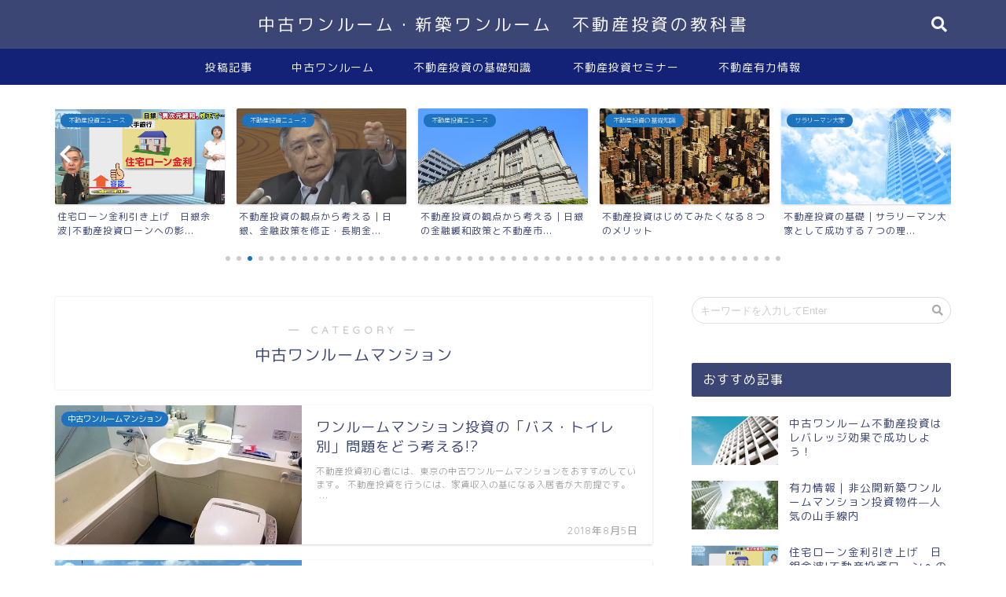

--- FILE ---
content_type: text/html; charset=UTF-8
request_url: https://www.1roomnavi.com/category/oneroom/
body_size: 15715
content:
<!DOCTYPE html>
<html lang="ja">
<head prefix="og: http://ogp.me/ns# fb: http://ogp.me/ns/fb# article: http://ogp.me/ns/article#">
<meta charset="utf-8">
<meta http-equiv="X-UA-Compatible" content="IE=edge">
<meta name="viewport" content="width=device-width, initial-scale=1">
<!-- ここからOGP -->
<meta property="og:type" content="blog">
<meta property="og:description" content="中古ワンルームマンション">
<meta property="og:title" content="中古ワンルームマンション｜中古ワンルーム・新築ワンルーム  不動産投資の教科書">
<meta property="og:url" content="https://www.1roomnavi.com/category/oneroom/">
<meta property="og:image" content="https://www.1roomnavi.com/wp-content/uploads/2018/08/入居希望-300x115.png">
<meta property="og:site_name" content="中古ワンルーム・新築ワンルーム  不動産投資の教科書">
<meta property="fb:admins" content="">
<meta name="twitter:card" content="summary">
<!-- ここまでOGP --> 
<title>中古ワンルームマンション｜中古ワンルーム・新築ワンルーム  不動産投資の教科書</title>
<meta name="description" itemprop="description" content="中古ワンルームマンション" >
<link rel='dns-prefetch' href='//ajax.googleapis.com' />
<link rel='dns-prefetch' href='//cdnjs.cloudflare.com' />
<link rel='dns-prefetch' href='//use.fontawesome.com' />
<link rel='dns-prefetch' href='//s.w.org' />
<link rel="alternate" type="application/rss+xml" title="中古ワンルーム・新築ワンルーム  不動産投資の教科書 &raquo; フィード" href="https://www.1roomnavi.com/feed/" />
<link rel="alternate" type="application/rss+xml" title="中古ワンルーム・新築ワンルーム  不動産投資の教科書 &raquo; コメントフィード" href="https://www.1roomnavi.com/comments/feed/" />
<link rel="alternate" type="application/rss+xml" title="中古ワンルーム・新築ワンルーム  不動産投資の教科書 &raquo; 中古ワンルームマンション カテゴリーのフィード" href="https://www.1roomnavi.com/category/oneroom/feed/" />
		<script type="text/javascript">
			window._wpemojiSettings = {"baseUrl":"https:\/\/s.w.org\/images\/core\/emoji\/11.2.0\/72x72\/","ext":".png","svgUrl":"https:\/\/s.w.org\/images\/core\/emoji\/11.2.0\/svg\/","svgExt":".svg","source":{"concatemoji":"https:\/\/www.1roomnavi.com\/wp-includes\/js\/wp-emoji-release.min.js?ver=5.1.19"}};
			!function(e,a,t){var n,r,o,i=a.createElement("canvas"),p=i.getContext&&i.getContext("2d");function s(e,t){var a=String.fromCharCode;p.clearRect(0,0,i.width,i.height),p.fillText(a.apply(this,e),0,0);e=i.toDataURL();return p.clearRect(0,0,i.width,i.height),p.fillText(a.apply(this,t),0,0),e===i.toDataURL()}function c(e){var t=a.createElement("script");t.src=e,t.defer=t.type="text/javascript",a.getElementsByTagName("head")[0].appendChild(t)}for(o=Array("flag","emoji"),t.supports={everything:!0,everythingExceptFlag:!0},r=0;r<o.length;r++)t.supports[o[r]]=function(e){if(!p||!p.fillText)return!1;switch(p.textBaseline="top",p.font="600 32px Arial",e){case"flag":return s([55356,56826,55356,56819],[55356,56826,8203,55356,56819])?!1:!s([55356,57332,56128,56423,56128,56418,56128,56421,56128,56430,56128,56423,56128,56447],[55356,57332,8203,56128,56423,8203,56128,56418,8203,56128,56421,8203,56128,56430,8203,56128,56423,8203,56128,56447]);case"emoji":return!s([55358,56760,9792,65039],[55358,56760,8203,9792,65039])}return!1}(o[r]),t.supports.everything=t.supports.everything&&t.supports[o[r]],"flag"!==o[r]&&(t.supports.everythingExceptFlag=t.supports.everythingExceptFlag&&t.supports[o[r]]);t.supports.everythingExceptFlag=t.supports.everythingExceptFlag&&!t.supports.flag,t.DOMReady=!1,t.readyCallback=function(){t.DOMReady=!0},t.supports.everything||(n=function(){t.readyCallback()},a.addEventListener?(a.addEventListener("DOMContentLoaded",n,!1),e.addEventListener("load",n,!1)):(e.attachEvent("onload",n),a.attachEvent("onreadystatechange",function(){"complete"===a.readyState&&t.readyCallback()})),(n=t.source||{}).concatemoji?c(n.concatemoji):n.wpemoji&&n.twemoji&&(c(n.twemoji),c(n.wpemoji)))}(window,document,window._wpemojiSettings);
		</script>
		<style type="text/css">
img.wp-smiley,
img.emoji {
	display: inline !important;
	border: none !important;
	box-shadow: none !important;
	height: 1em !important;
	width: 1em !important;
	margin: 0 .07em !important;
	vertical-align: -0.1em !important;
	background: none !important;
	padding: 0 !important;
}
</style>
	<link rel='stylesheet' id='wp-block-library-css'  href='https://www.1roomnavi.com/wp-includes/css/dist/block-library/style.min.css?ver=5.1.19' type='text/css' media='all' />
<link rel='stylesheet' id='contact-form-7-css'  href='https://www.1roomnavi.com/wp-content/plugins/contact-form-7/includes/css/styles.css?ver=5.0.2' type='text/css' media='all' />
<link rel='stylesheet' id='theme-style-css'  href='https://www.1roomnavi.com/wp-content/themes/jin/style.css?ver=5.1.19' type='text/css' media='all' />
<link rel='stylesheet' id='fontawesome-style-css'  href='https://use.fontawesome.com/releases/v5.0.1/css/all.css?ver=5.1.19' type='text/css' media='all' />
<link rel='stylesheet' id='swiper-style-css'  href='https://cdnjs.cloudflare.com/ajax/libs/Swiper/4.0.7/css/swiper.min.css?ver=5.1.19' type='text/css' media='all' />
<link rel='https://api.w.org/' href='https://www.1roomnavi.com/wp-json/' />
	<style type="text/css">
		#wrapper{
						background-color: #ffffff;
						background-image: url();
		}
		.related-entry-headline-text span:before,
		#comment-title span:before,
		#reply-title span:before{
			background-color: #3b4675;
			border-color: #3b4675!important;
		}
		footer,
		#breadcrumb:after,
		#page-top a{	
			background-color: #3b4675;
		}
		.footer-inner a,
		#copyright,
		#copyright-center{
			border-color: #fff!important;
			color: #fff!important;
		}
		#footer-widget-area
		{
			border-color: #fff!important;
		}
		.page-top-footer a{
			color: #3b4675!important;
		}
				#breadcrumb ul li,
		#breadcrumb ul li a{
			color: #3b4675!important;
		}
		
		body,
		a,
		a:link,
		a:visited{
			color: #3b4675;
		}
		a:hover{
			color: #008db7;
		}
				.widget_nav_menu ul > li > a:before,
		.widget_categories ul > li > a:before,
		.widget_archive form:after,
		.widget_categories form:after,
		.widget_nav_menu ul > li > ul.sub-menu > li > a:before,
		.widget_categories ul > li > .children > li > a:before,
		.widget_nav_menu ul > li > ul.sub-menu > li > ul.sub-menu li > a:before,
		.widget_categories ul > li > .children > li > .children li > a:before{
			color: #3b4675;
		}
		footer .footer-widget,
		footer .footer-widget a,
		footer .footer-widget ul li,
		.footer-widget.widget_nav_menu ul > li > a:before,
		.footer-widget.widget_categories ul > li > a:before{
			color: #fff!important;
			border-color: #fff!important;
		}
		footer .footer-widget .widgettitle{
			color: #fff!important;
			border-color: #1e73be!important;
		}
		footer .widget_nav_menu ul .children .children li a:before,
		footer .widget_categories ul .children .children li a:before{
			background-color: #fff!important;
		}
		#drawernav a:hover,
		.post-list-title,
		#prev-next p,
		#toc_container .toc_list li a{
			color: #3b4675!important;
		}
		#header-box{
			background-color: #3b4675;
		}
		.pickup-contents:before{
			background-color: #3b4675!important;
		}
		.main-image-text{
			color: #f7b500;
		}
		.main-image-text-sub{
			color: #2400f4;
		}
		
						#site-info{
			padding-top: 15px!important;
			padding-bottom: 15px!important;
		}
				
		#site-info span a{
			color: #f4f4f4!important;
		}
		
				#headmenu .headsns .line a svg{
			fill: #f4f4f4!important;
		}
		#headmenu .headsns a,
		#headmenu{
			color: #f4f4f4!important;
			border-color:#f4f4f4!important;
		}
						.profile-follow .line-sns a svg{
			fill: #3b4675!important;
		}
		.profile-follow .line-sns a:hover svg{
			fill: #1e73be!important;
		}
		.profile-follow a{
			color: #3b4675!important;
			border-color:#3b4675!important;
		}
		.profile-follow a:hover,
		#headmenu .headsns a:hover{
			color:#1e73be!important;
			border-color:#1e73be!important;
		}
				.search-box:hover{
			color:#1e73be!important;
			border-color:#1e73be!important;
		}
				#header #headmenu .headsns .line a:hover svg{
			fill:#1e73be!important;
		}
		.cps-icon-bar,
		#navtoggle:checked + .sp-menu-open .cps-icon-bar{
			background-color: #f4f4f4;
		}
		#nav-container{
			background-color: #132277;
		}
		#drawernav ul.menu-box > li > a,
		#drawernav2 ul.menu-box > li > a,
		#drawernav3 ul.menu-box > li > a,
		#drawernav4 ul.menu-box > li > a,
		#drawernav5 ul.menu-box > li > a,
		#drawernav ul.menu-box > li.menu-item-has-children:after,
		#drawernav2 ul.menu-box > li.menu-item-has-children:after,
		#drawernav3 ul.menu-box > li.menu-item-has-children:after,
		#drawernav4 ul.menu-box > li.menu-item-has-children:after,
		#drawernav5 ul.menu-box > li.menu-item-has-children:after{
			color: #f4f4f4!important;
		}
		#drawernav ul.menu-box li a,
		#drawernav2 ul.menu-box li a,
		#drawernav3 ul.menu-box li a,
		#drawernav4 ul.menu-box li a,
		#drawernav5 ul.menu-box li a{
			font-size: 14px!important;
		}
		#drawernav3 ul.menu-box > li{
			color: #3b4675!important;
		}
		#drawernav4 .menu-box > .menu-item > a:after,
		#drawernav3 .menu-box > .menu-item > a:after,
		#drawernav .menu-box > .menu-item > a:after{
			background-color: #f4f4f4!important;
		}
		#drawernav2 .menu-box > .menu-item:hover,
		#drawernav5 .menu-box > .menu-item:hover{
			border-top-color: #3b4675!important;
		}
				.cps-info-bar a{
			background-color: #ffcd44!important;
		}
				@media (min-width: 768px) {
			.post-list-mag .post-list-item:not(:nth-child(2n)){
				margin-right: 2.6%;
			}
		}
				@media (min-width: 768px) {
			#tab-1:checked ~ .tabBtn-mag li [for="tab-1"]:after,
			#tab-2:checked ~ .tabBtn-mag li [for="tab-2"]:after,
			#tab-3:checked ~ .tabBtn-mag li [for="tab-3"]:after,
			#tab-4:checked ~ .tabBtn-mag li [for="tab-4"]:after{
				border-top-color: #3b4675!important;
			}
			.tabBtn-mag label{
				border-bottom-color: #3b4675!important;
			}
		}
		#tab-1:checked ~ .tabBtn-mag li [for="tab-1"],
		#tab-2:checked ~ .tabBtn-mag li [for="tab-2"],
		#tab-3:checked ~ .tabBtn-mag li [for="tab-3"],
		#tab-4:checked ~ .tabBtn-mag li [for="tab-4"],
		#prev-next a.next:after,
		#prev-next a.prev:after{
			
			background-color: #3b4675!important;
		}
		
		.swiper-slide .post-list-cat,
		.post-list-mag .post-list-cat,
		.post-list-mag3col .post-list-cat,
		.swiper-pagination-bullet-active,
		.pickup-cat,
		.post-list .post-list-cat,
		.more-cat-button a:hover span:before,
		#breadcrumb .bcHome a:hover span:before,
		.popular-item:nth-child(1) .pop-num,
		.popular-item:nth-child(2) .pop-num,
		.popular-item:nth-child(3) .pop-num{
			background-color: #1e73be!important;
		}
		.sidebar-btn a,
		.profile-sns-menu{
			background-color: #1e73be!important;
		}
		.sp-sns-menu a,
		.pickup-contents-box a:hover .pickup-title{
			border-color: #3b4675!important;
			color: #3b4675!important;
		}
				.pro-line svg{
			fill: #3b4675!important;
		}
		.cps-post-cat a,
		.meta-cat,
		.popular-cat{
			background-color: #1e73be!important;
			border-color: #1e73be!important;
		}
		.tagicon,
		.tag-box a,
		#toc_container .toc_list > li,
		#toc_container .toc_title{
			color: #3b4675!important;
		}
		.tag-box a,
		#toc_container:before{
			border-color: #3b4675!important;
		}
		.cps-post-cat a:hover{
			color: #008db7!important;
		}
		.pagination li:not([class*="current"]) a:hover,
		.widget_tag_cloud a:hover{
			background-color: #3b4675!important;
		}
		.nextpage a:hover span {
			color: #3b4675!important;
			border-color: #3b4675!important;
		}
		.cta-content:before{
			background-color: #6FBFCA!important;
		}
		.cta-text,
		.info-title{
			color: #fff!important;
		}
		#footer-widget-area.footer_style1 .widgettitle{
			border-color: #1e73be!important;
		}
		.sidebar_style1 .widgettitle,
		.sidebar_style5 .widgettitle{
			border-color: #3b4675!important;
		}
		.sidebar_style2 .widgettitle,
		.sidebar_style4 .widgettitle,
		.sidebar_style6 .widgettitle{
			background-color: #3b4675!important;
		}
		
		.tn-logo-size{
			font-size: 160%!important;
		}
		.tn-logo-size img{
			width: 160%!important;
		}
		.sp-logo-size{
			font-size: %!important;
		}
		.sp-logo-size img{
			width: %!important;
		}
				.cps-post-main ul > li:before,
		.cps-post-main ol > li:before{
			background-color: #1e73be!important;
		}
		.profile-card .profile-title{
			background-color: #3b4675!important;
		}
		.profile-card{
			border-color: #3b4675!important;
		}
		.cps-post-main a{
			color:#1e73be;
		}
		.cps-post-main .marker{
			background: -webkit-linear-gradient( transparent 60%, #ffcedb 0% ) ;
			background: linear-gradient( transparent 60%, #ffcedb 0% ) ;
		}
		.cps-post-main .marker2{
			background: -webkit-linear-gradient( transparent 60%, #a9eaf2 0% ) ;
			background: linear-gradient( transparent 60%, #a9eaf2 0% ) ;
		}
		
		
		.simple-box1{
			border-color:#ef9b9b!important;
		}
		.simple-box2{
			border-color:#f2bf7d!important;
		}
		.simple-box3{
			border-color:#b5e28a!important;
		}
		.simple-box4{
			border-color:#7badd8!important;
		}
		.simple-box4:before{
			background-color: #7badd8;
		}
		.simple-box5{
			border-color:#e896c7!important;
		}
		.simple-box5:before{
			background-color: #e896c7;
		}
		.simple-box6{
			background-color:#ffffff!important;
		}
		.simple-box7{
			border-color:#def1f9!important;
		}
		.simple-box7:before{
			background-color:#def1f9!important;
		}
		.simple-box8{
			border-color:#96ddc1!important;
		}
		.simple-box8:before{
			background-color:#96ddc1!important;
		}
		.simple-box9:before{
			background-color:#e1c0e8!important;
		}
		.simple-box9:after{
			border-color:#e1c0e8 #e1c0e8 #fff #fff!important;
		}
		
		.kaisetsu-box1:before,
		.kaisetsu-box1-title{
			background-color:#ffb49e!important;
		}
		.kaisetsu-box2{
			border-color:#89c2f4!important;
		}
		.kaisetsu-box2-title{
			background-color:#89c2f4!important;
		}
		.kaisetsu-box4{
			border-color:#ea91a9!important;
		}
		.kaisetsu-box4-title{
			background-color:#ea91a9!important;
		}
		.kaisetsu-box5:before{
			background-color:#57b3ba!important;
		}
		.kaisetsu-box5-title{
			background-color:#57b3ba!important;
		}
		
		.concept-box1{
			border-color:#85db8f!important;
		}
		.concept-box1:after{
			background-color:#85db8f!important;
		}
		.concept-box1:before{
			content:"ポイント"!important;
			color:#85db8f!important;
		}
		.concept-box2{
			border-color:#f7cf6a!important;
		}
		.concept-box2:after{
			background-color:#f7cf6a!important;
		}
		.concept-box2:before{
			content:"注意点"!important;
			color:#f7cf6a!important;
		}
		.concept-box3{
			border-color:#86cee8!important;
		}
		.concept-box3:after{
			background-color:#86cee8!important;
		}
		.concept-box3:before{
			content:"良い例"!important;
			color:#86cee8!important;
		}
		.concept-box4{
			border-color:#ed8989!important;
		}
		.concept-box4:after{
			background-color:#ed8989!important;
		}
		.concept-box4:before{
			content:"悪い例"!important;
			color:#ed8989!important;
		}
		.concept-box5{
			border-color:#9e9e9e!important;
		}
		.concept-box5:after{
			background-color:#9e9e9e!important;
		}
		.concept-box5:before{
			content:"参考"!important;
			color:#9e9e9e!important;
		}
		.concept-box6{
			border-color:#8eaced!important;
		}
		.concept-box6:after{
			background-color:#8eaced!important;
		}
		.concept-box6:before{
			content:"メモ"!important;
			color:#8eaced!important;
		}
		
		.innerlink-box1,
		.blog-card{
			border-color:#6d6fe8!important;
		}
		.innerlink-box1-title{
			background-color:#6d6fe8!important;
			border-color:#6d6fe8!important;
		}
		.innerlink-box1:before,
		.blog-card-hl-box{
			background-color:#6d6fe8!important;
		}
		
		.color-button01 a,
		.color-button01 a:hover,
		.color-button01:before{
			background-color: #008db7!important;
		}
		.top-image-btn-color a,
		.top-image-btn-color a:hover,
		.top-image-btn-color:before{
			background-color: #efa802!important;
		}
		.color-button02 a,
		.color-button02 a:hover,
		.color-button02:before{
			background-color: #d9333f!important;
		}
		
		.color-button01-big a,
		.color-button01-big a:hover,
		.color-button01-big:before{
			background-color: #3296d1!important;
		}
		.color-button01-big a,
		.color-button01-big:before{
			border-radius: 5px!important;
		}
		.color-button01-big a{
			padding-top: 20px!important;
			padding-bottom: 20px!important;
		}
		
		.color-button02-big a,
		.color-button02-big a:hover,
		.color-button02-big:before{
			background-color: #dd9933!important;
		}
		.color-button02-big a,
		.color-button02-big:before{
			border-radius: 5px!important;
		}
		.color-button02-big a{
			padding-top: 20px!important;
			padding-bottom: 20px!important;
		}
				.color-button01-big{
			width: 75%!important;
		}
		.color-button02-big{
			width: 75%!important;
		}
				
		
					.top-image-btn-color a:hover,
			.color-button01 a:hover,
			.color-button02 a:hover,
			.color-button01-big a:hover,
			.color-button02-big a:hover{
				opacity: 1;
			}
				
		.h2-style01 h2,
		.h2-style02 h2:before,
		.h2-style03 h2,
		.h2-style04 h2:before,
		.h2-style05 h2,
		.h2-style07 h2:before,
		.h2-style07 h2:after,
		.h3-style03 h3:before,
		.h3-style02 h3:before,
		.h3-style05 h3:before,
		.h3-style07 h3:before,
		.h2-style08 h2:after,
		.h2-style10 h2:before,
		.h2-style10 h2:after,
		.h3-style02 h3:after,
		.h4-style02 h4:before{
			background-color: #3b4675!important;
		}
		.h3-style01 h3,
		.h3-style04 h3,
		.h3-style05 h3,
		.h3-style06 h3,
		.h4-style01 h4,
		.h2-style02 h2,
		.h2-style08 h2,
		.h2-style08 h2:before,
		.h2-style09 h2,
		.h4-style03 h4{
			border-color: #3b4675!important;
		}
		.h2-style05 h2:before{
			border-top-color: #3b4675!important;
		}
		.h2-style06 h2:before,
		.sidebar_style3 .widgettitle:after{
			background-image: linear-gradient(
				-45deg,
				transparent 25%,
				#3b4675 25%,
				#3b4675 50%,
				transparent 50%,
				transparent 75%,
				#3b4675 75%,
				#3b4675			);
		}
				
		@media all and (-ms-high-contrast:none){
			*::-ms-backdrop, .color-button01:before,
			.color-button02:before,
			.color-button01-big:before,
			.color-button02-big:before{
				background-color: #595857!important;
			}
		}
		
	</style>
<link rel="icon" href="https://www.1roomnavi.com/wp-content/uploads/2018/10/cropped-realestate-investment-32x32.png" sizes="32x32" />
<link rel="icon" href="https://www.1roomnavi.com/wp-content/uploads/2018/10/cropped-realestate-investment-192x192.png" sizes="192x192" />
<link rel="apple-touch-icon-precomposed" href="https://www.1roomnavi.com/wp-content/uploads/2018/10/cropped-realestate-investment-180x180.png" />
<meta name="msapplication-TileImage" content="https://www.1roomnavi.com/wp-content/uploads/2018/10/cropped-realestate-investment-270x270.png" />
    
<!-- Global site tag (gtag.js) - Google Analytics -->
<script async src="https://www.googletagmanager.com/gtag/js?id=UA-118007367-1"></script>
<script>
  window.dataLayer = window.dataLayer || [];
  function gtag(){dataLayer.push(arguments);}
  gtag('js', new Date());

  gtag('config', 'UA-118007367-1');
</script>


<script async src="//pagead2.googlesyndication.com/pagead/js/adsbygoogle.js"></script>
<script>
  (adsbygoogle = window.adsbygoogle || []).push({
    google_ad_client: "ca-pub-8703059364981439",
    enable_page_level_ads: true
  });
</script>
</head>
<body class="archive category category-oneroom category-8" id="rm-style">
<div id="wrapper">

		
	
	<!--ヘッダー-->
	
			<div id="header-box" class="tn_on header-box animate">
	<div id="header" class="header-type2 header animate">
		
		<div id="site-info" class="ef">
												<span class="tn-logo-size"><a href='https://www.1roomnavi.com/' title='中古ワンルーム・新築ワンルーム  不動産投資の教科書' rel='home'>中古ワンルーム・新築ワンルーム　不動産投資の教科書</a></span>
									</div>

	
				<div id="headmenu">
			<span class="headsns tn_sns_on">
																	
				
			</span>
			<span class="headsearch tn_search_on">
				<form class="search-box" role="search" method="get" id="searchform" action="https://www.1roomnavi.com/">
	<input type="search" placeholder="キーワードを入力してEnter" class="text search-text" value="" name="s" id="s">
	<input type="submit" id="searchsubmit" value="&#xf002;">
</form>
			</span>
		</div>
		
	</div>
	
		
</div>

<div id="scroll-content" class="animate">
	
		
<!--ヘッダー画像-->
						<!--ヘッダー画像-->
	
	<!--グローバルナビゲーション layout1-->
				<div id="nav-container">
			<div id="drawernav" class="ef">
				<nav class="fixed-content"><ul class="menu-box"><li class="menu-item menu-item-type-custom menu-item-object-custom menu-item-1392"><a href="https://www.1roomnavi.com/articles/">投稿記事</a></li>
<li class="menu-item menu-item-type-taxonomy menu-item-object-category current-menu-item menu-item-1393"><a href="https://www.1roomnavi.com/category/oneroom/" aria-current="page">中古ワンルーム</a></li>
<li class="menu-item menu-item-type-taxonomy menu-item-object-category menu-item-1394"><a href="https://www.1roomnavi.com/category/basic/">不動産投資の基礎知識</a></li>
<li class="menu-item menu-item-type-taxonomy menu-item-object-category menu-item-1395"><a href="https://www.1roomnavi.com/category/seminar/"><span><i class="不動産投資セミナーに関する情報を発信。 中古ワンルームマンション・新築ワンルームマンション・アパート経営などに関する不動産投資セミナー情報をお伝えします。" aria-hidden="true"></i></span>不動産投資セミナー</a></li>
<li class="menu-item menu-item-type-taxonomy menu-item-object-category menu-item-1396"><a href="https://www.1roomnavi.com/category/information/">不動産有力情報</a></li>
</ul></nav>			</div>
		</div>
				<!--グローバルナビゲーション layout1-->
			
	<!--ヘッダー-->

	<div class="clearfix"></div>

							<div class="pickup-contents-box-post-type animate">
	<div class="swiper-container">
		<ul class="pickup-contents swiper-wrapper">
					<li class="swiper-slide">
				<a href="https://www.1roomnavi.com/realestate-investment-failure1/">
					<div class="pickup-image">
											<img src="https://www.1roomnavi.com/wp-content/uploads/2018/10/realestate-investment-failure1-640x360.jpg" alt="" width="640" height="360" />
																	<span class="cps-post-cat pickup-cat category-failures" style="background-color:!important;" itemprop="keywords">不動産投資失敗例</span>
											</div>
					<div class="pickup-title">【失敗事例】不動産投資で遠方ワンルーム購入｜仮想通貨「億...</div>
				</a>
			</li>
					<li class="swiper-slide">
				<a href="https://www.1roomnavi.com/realestate-investment-failure2/">
					<div class="pickup-image">
											<img src="https://www.1roomnavi.com/wp-content/uploads/2018/10/realestate-investment-failure2-640x360.jpg" alt="" width="640" height="360" />
																	<span class="cps-post-cat pickup-cat category-failures" style="background-color:!important;" itemprop="keywords">不動産投資失敗例</span>
											</div>
					<div class="pickup-title">【失敗事例】不動産投資初心者がワンルーム抱き合わせ商法で...</div>
				</a>
			</li>
					<li class="swiper-slide">
				<a href="https://www.1roomnavi.com/mortgage-rates/">
					<div class="pickup-image">
											<img src="https://www.1roomnavi.com/wp-content/uploads/2018/08/住宅ローン金利上昇-640x360.png" alt="" width="640" height="360" />
																	<span class="cps-post-cat pickup-cat category-real-investment-news" style="background-color:!important;" itemprop="keywords">不動産投資ニュース</span>
											</div>
					<div class="pickup-title">住宅ローン金利引き上げ　日銀余波|不動産投資ローンへの影...</div>
				</a>
			</li>
					<li class="swiper-slide">
				<a href="https://www.1roomnavi.com/monetary-policy2/">
					<div class="pickup-image">
											<img src="https://www.1roomnavi.com/wp-content/uploads/2018/07/日銀黒田総裁・金融政策決定会合-640x360.png" alt="" width="640" height="360" />
																	<span class="cps-post-cat pickup-cat category-real-investment-news" style="background-color:!important;" itemprop="keywords">不動産投資ニュース</span>
											</div>
					<div class="pickup-title">不動産投資の観点から考える｜日銀、金融政策を修正・長期金...</div>
				</a>
			</li>
					<li class="swiper-slide">
				<a href="https://www.1roomnavi.com/monetary-policy/">
					<div class="pickup-image">
											<img src="https://www.1roomnavi.com/wp-content/uploads/2018/07/日銀-640x360.jpg" alt="" width="640" height="360" />
																	<span class="cps-post-cat pickup-cat category-real-investment-news" style="background-color:!important;" itemprop="keywords">不動産投資ニュース</span>
											</div>
					<div class="pickup-title">不動産投資の観点から考える｜日銀の金融緩和政策と不動産市...</div>
				</a>
			</li>
					<li class="swiper-slide">
				<a href="https://www.1roomnavi.com/8merits/">
					<div class="pickup-image">
											<img src="https://www.1roomnavi.com/wp-content/uploads/2018/04/8merits-640x360.jpg" alt="" width="640" height="360" />
																	<span class="cps-post-cat pickup-cat category-basic" style="background-color:!important;" itemprop="keywords">不動産投資の基礎知識</span>
											</div>
					<div class="pickup-title">不動産投資はじめてみたくなる８つのメリット</div>
				</a>
			</li>
					<li class="swiper-slide">
				<a href="https://www.1roomnavi.com/richdad7/">
					<div class="pickup-image">
											<img src="https://www.1roomnavi.com/wp-content/uploads/2018/06/businessman-640x360.jpg" alt="" width="640" height="360" />
																	<span class="cps-post-cat pickup-cat category-business-person" style="background-color:!important;" itemprop="keywords">サラリーマン大家</span>
											</div>
					<div class="pickup-title">不動産投資の基礎｜サラリーマン大家として成功する７つの理...</div>
				</a>
			</li>
					<li class="swiper-slide">
				<a href="https://www.1roomnavi.com/santanderbank/">
					<div class="pickup-image">
											<img src="https://www.1roomnavi.com/wp-content/uploads/2018/04/Fraud_Alert1.jpg" alt="" width="640" height="360" />
																	<span class="cps-post-cat pickup-cat category-attention" style="background-color:!important;" itemprop="keywords">不動産投資 悪徳業者名</span>
											</div>
					<div class="pickup-title">【要注意！】サンタンデール銀行投資案件｜年率12％の裏側</div>
				</a>
			</li>
					<li class="swiper-slide">
				<a href="https://www.1roomnavi.com/sky-premium/">
					<div class="pickup-image">
											<img src="https://www.1roomnavi.com/wp-content/uploads/2018/04/Fraud_Alert2-640x360.jpg" alt="" width="640" height="360" />
																	<span class="cps-post-cat pickup-cat category-attention" style="background-color:!important;" itemprop="keywords">不動産投資 悪徳業者名</span>
											</div>
					<div class="pickup-title">【要注意！】スカイプレミアム・アルバスキャピタル投資案件</div>
				</a>
			</li>
					<li class="swiper-slide">
				<a href="https://www.1roomnavi.com/loan-examination/">
					<div class="pickup-image">
											<img src="https://www.1roomnavi.com/wp-content/uploads/2018/06/loan-640x360.jpg" alt="" width="640" height="360" />
																	<span class="cps-post-cat pickup-cat category-loan" style="background-color:!important;" itemprop="keywords">不動産融資・不動産投資ローン</span>
											</div>
					<div class="pickup-title">はじめる前に知っておきたい不動産投資ローンの審査基準と審...</div>
				</a>
			</li>
					<li class="swiper-slide">
				<a href="https://www.1roomnavi.com/priority/">
					<div class="pickup-image">
											<img src="https://www.1roomnavi.com/wp-content/uploads/2018/07/priority-640x360.jpg" alt="" width="640" height="360" />
																	<span class="cps-post-cat pickup-cat category-loan" style="background-color:!important;" itemprop="keywords">不動産融資・不動産投資ローン</span>
											</div>
					<div class="pickup-title">マイナス金利の時代、不動産投資とマイホーム購入はどちらが...</div>
				</a>
			</li>
					<li class="swiper-slide">
				<a href="https://www.1roomnavi.com/investment/">
					<div class="pickup-image">
											<img src="https://www.1roomnavi.com/wp-content/uploads/2018/06/investment-640x360.jpg" alt="" width="640" height="360" />
																	<span class="cps-post-cat pickup-cat category-basic" style="background-color:!important;" itemprop="keywords">不動産投資の基礎知識</span>
											</div>
					<div class="pickup-title">ワンルーム不動産投資と株式投資｜サラリーマン向きはどっち...</div>
				</a>
			</li>
					<li class="swiper-slide">
				<a href="https://www.1roomnavi.com/oneroom/">
					<div class="pickup-image">
											<img src="https://www.1roomnavi.com/wp-content/uploads/2018/05/oneroom-640x360.jpg" alt="" width="640" height="360" />
																	<span class="cps-post-cat pickup-cat category-oneroom" style="background-color:!important;" itemprop="keywords">中古ワンルームマンション</span>
											</div>
					<div class="pickup-title">不動産投資するなら、中古ワンルームマンションVS新築ワン...</div>
				</a>
			</li>
					<li class="swiper-slide">
				<a href="https://www.1roomnavi.com/richidad/">
					<div class="pickup-image">
											<img src="https://www.1roomnavi.com/wp-content/uploads/2018/06/richdad-640x360.jpg" alt="" width="640" height="360" />
																	<span class="cps-post-cat pickup-cat category-business-person" style="background-color:!important;" itemprop="keywords">サラリーマン大家</span>
											</div>
					<div class="pickup-title">不動産投資で成功！サラリーマン大家が金持ち父さんになるた...</div>
				</a>
			</li>
					<li class="swiper-slide">
				<a href="https://www.1roomnavi.com/basic/">
					<div class="pickup-image">
											<img src="https://www.1roomnavi.com/wp-content/uploads/2018/04/basic-640x360.jpg" alt="" width="640" height="360" />
																	<span class="cps-post-cat pickup-cat category-basic" style="background-color:!important;" itemprop="keywords">不動産投資の基礎知識</span>
											</div>
					<div class="pickup-title">不動産投資とは!? 知っておきたい基礎知識</div>
				</a>
			</li>
					<li class="swiper-slide">
				<a href="https://www.1roomnavi.com/success/">
					<div class="pickup-image">
											<img src="https://www.1roomnavi.com/wp-content/uploads/2018/04/basic2-640x360.jpg" alt="" width="640" height="360" />
																	<span class="cps-post-cat pickup-cat category-basic" style="background-color:!important;" itemprop="keywords">不動産投資の基礎知識</span>
											</div>
					<div class="pickup-title">不動産投資に成功するための５つの心構え</div>
				</a>
			</li>
					<li class="swiper-slide">
				<a href="https://www.1roomnavi.com/realestate-investmentsurvey/">
					<div class="pickup-image">
											<img src="https://www.1roomnavi.com/wp-content/uploads/2018/07/realestate-investmentsurvey-640x360.jpg" alt="" width="640" height="360" />
																	<span class="cps-post-cat pickup-cat category-statistics" style="background-color:!important;" itemprop="keywords">不動産市場の統計・データ</span>
											</div>
					<div class="pickup-title">不動産投資に成功するポイント｜不動産投資家調査から読み解...</div>
				</a>
			</li>
					<li class="swiper-slide">
				<a href="https://www.1roomnavi.com/location/">
					<div class="pickup-image">
											<img src="https://www.1roomnavi.com/wp-content/uploads/2018/06/Trump-Strategies-for-Real-Estate-329x360.jpg" alt="" width="329" height="360" />
																	<span class="cps-post-cat pickup-cat category-basic" style="background-color:!important;" itemprop="keywords">不動産投資の基礎知識</span>
											</div>
					<div class="pickup-title">不動産投資に重要なポイントは、日本も世界も「立地」ファー...</div>
				</a>
			</li>
					<li class="swiper-slide">
				<a href="https://www.1roomnavi.com/demerit/">
					<div class="pickup-image">
											<img src="https://www.1roomnavi.com/wp-content/uploads/2018/05/demerit-640x360.jpg" alt="" width="640" height="360" />
																	<span class="cps-post-cat pickup-cat category-basic" style="background-color:!important;" itemprop="keywords">不動産投資の基礎知識</span>
											</div>
					<div class="pickup-title">不動産投資のデメリットを徹底理解！中古ワンルーム投資成功...</div>
				</a>
			</li>
					<li class="swiper-slide">
				<a href="https://www.1roomnavi.com/yield/">
					<div class="pickup-image">
											<img src="https://www.1roomnavi.com/wp-content/uploads/2018/07/yield-640x360.jpg" alt="" width="640" height="360" />
																	<span class="cps-post-cat pickup-cat category-basic" style="background-color:!important;" itemprop="keywords">不動産投資の基礎知識</span>
											</div>
					<div class="pickup-title">不動産投資の利回りを徹底解説|表面利回り・実質利回り・利...</div>
				</a>
			</li>
					<li class="swiper-slide">
				<a href="https://www.1roomnavi.com/tax-reduction/">
					<div class="pickup-image">
											<img src="https://www.1roomnavi.com/wp-content/uploads/2018/07/tax-640x360.jpg" alt="" width="640" height="360" />
																	<span class="cps-post-cat pickup-cat category-tax" style="background-color:!important;" itemprop="keywords">不動産投資の税金</span>
											</div>
					<div class="pickup-title">不動産投資の節税対策｜メリット・デメリットと節税活用法を...</div>
				</a>
			</li>
					<li class="swiper-slide">
				<a href="https://www.1roomnavi.com/seminar/">
					<div class="pickup-image">
											<img src="https://www.1roomnavi.com/wp-content/uploads/2018/07/seminar-640x360.jpg" alt="" width="640" height="360" />
																	<span class="cps-post-cat pickup-cat category-seminar" style="background-color:!important;" itemprop="keywords">不動産投資セミナー</span>
											</div>
					<div class="pickup-title">不動産投資セミナー｜失敗しない選び方ポイント中古・新築ワ...</div>
				</a>
			</li>
					<li class="swiper-slide">
				<a href="https://www.1roomnavi.com/blog/">
					<div class="pickup-image">
											<img src="https://www.1roomnavi.com/wp-content/uploads/2018/07/Blog-640x360.jpg" alt="" width="640" height="360" />
																	<span class="cps-post-cat pickup-cat category-information" style="background-color:!important;" itemprop="keywords">不動産有力情報</span>
											</div>
					<div class="pickup-title">不動産投資ブログ厳選｜成功談と失敗談・メガ大家などお...</div>
				</a>
			</li>
					<li class="swiper-slide">
				<a href="https://www.1roomnavi.com/rate/">
					<div class="pickup-image">
											<img src="https://www.1roomnavi.com/wp-content/uploads/2018/07/rate-640x360.jpg" alt="" width="640" height="360" />
																	<span class="cps-post-cat pickup-cat category-loan" style="background-color:!important;" itemprop="keywords">不動産融資・不動産投資ローン</span>
											</div>
					<div class="pickup-title">不動産投資ローン「変動金利」と「固定金利」お得なのは？ ...</div>
				</a>
			</li>
					<li class="swiper-slide">
				<a href="https://www.1roomnavi.com/life-of-oneroom/">
					<div class="pickup-image">
											<img src="https://www.1roomnavi.com/wp-content/uploads/2018/07/life-of-oneroom-640x360.jpg" alt="" width="640" height="360" />
																	<span class="cps-post-cat pickup-cat category-oneroom" style="background-color:!important;" itemprop="keywords">中古ワンルームマンション</span>
											</div>
					<div class="pickup-title">不動産投資ローンの審査基準となる中古ワンルームの法定耐用...</div>
				</a>
			</li>
					<li class="swiper-slide">
				<a href="https://www.1roomnavi.com/morgage-2/">
					<div class="pickup-image">
											<img src="https://www.1roomnavi.com/wp-content/uploads/2018/05/mortgage-2-640x360.jpg" alt="" width="640" height="360" />
																	<span class="cps-post-cat pickup-cat category-loan" style="background-color:!important;" itemprop="keywords">不動産融資・不動産投資ローン</span>
											</div>
					<div class="pickup-title">不動産投資ローン（アパートローン）とプロパーローンの違い...</div>
				</a>
			</li>
					<li class="swiper-slide">
				<a href="https://www.1roomnavi.com/problem2018/">
					<div class="pickup-image">
											<img src="https://www.1roomnavi.com/wp-content/uploads/2018/07/Hosei_University-600x360.jpg" alt="" width="600" height="360" />
																	<span class="cps-post-cat pickup-cat category-statistics" style="background-color:!important;" itemprop="keywords">不動産市場の統計・データ</span>
											</div>
					<div class="pickup-title">不動産投資｜2018年問題と大学の都心回帰からワンルーム...</div>
				</a>
			</li>
					<li class="swiper-slide">
				<a href="https://www.1roomnavi.com/olympic/">
					<div class="pickup-image">
											<img src="https://www.1roomnavi.com/wp-content/uploads/2018/07/Olympic-640x360.jpg" alt="" width="640" height="360" />
																	<span class="cps-post-cat pickup-cat category-oneroom" style="background-color:!important;" itemprop="keywords">中古ワンルームマンション</span>
											</div>
					<div class="pickup-title">不動産投資｜なぜ中古マンションが東京オリンピックで人気な...</div>
				</a>
			</li>
					<li class="swiper-slide">
				<a href="https://www.1roomnavi.com/risk/">
					<div class="pickup-image">
											<img src="https://www.1roomnavi.com/wp-content/uploads/2018/05/risk_check-640x360.jpg" alt="" width="640" height="360" />
																	<span class="cps-post-cat pickup-cat category-basic" style="background-color:!important;" itemprop="keywords">不動産投資の基礎知識</span>
											</div>
					<div class="pickup-title">不動産投資３大リスクを徹底理解！中古ワンルーム投資成功へ...</div>
				</a>
			</li>
					<li class="swiper-slide">
				<a href="https://www.1roomnavi.com/city-vs-town/">
					<div class="pickup-image">
											<img src="https://www.1roomnavi.com/wp-content/uploads/2018/06/city-640x360.jpg" alt="" width="640" height="360" />
																	<span class="cps-post-cat pickup-cat category-basic" style="background-color:!important;" itemprop="keywords">不動産投資の基礎知識</span>
											</div>
					<div class="pickup-title">不動産投資｜ワンルームを購入するならどっち？　都心部VS...</div>
				</a>
			</li>
					<li class="swiper-slide">
				<a href="https://www.1roomnavi.com/oneroom-history/">
					<div class="pickup-image">
											<img src="https://www.1roomnavi.com/wp-content/uploads/2018/07/oneroom-history-640x360.jpg" alt="" width="640" height="360" />
																	<span class="cps-post-cat pickup-cat category-oneroom" style="background-color:!important;" itemprop="keywords">中古ワンルームマンション</span>
											</div>
					<div class="pickup-title">不動産投資｜ワンルームマンションの歴史って？　実はあの有...</div>
				</a>
			</li>
					<li class="swiper-slide">
				<a href="https://www.1roomnavi.com/buildingdivision/">
					<div class="pickup-image">
											<img src="https://www.1roomnavi.com/wp-content/uploads/2018/06/building-division-640x360.jpg" alt="" width="640" height="360" />
																	<span class="cps-post-cat pickup-cat category-basic" style="background-color:!important;" itemprop="keywords">不動産投資の基礎知識</span>
											</div>
					<div class="pickup-title">不動産投資｜ワンルーム区分所有と１棟投資のメリット・デメ...</div>
				</a>
			</li>
					<li class="swiper-slide">
				<a href="https://www.1roomnavi.com/investment-plan/">
					<div class="pickup-image">
											<img src="https://www.1roomnavi.com/wp-content/uploads/2018/07/investment-plan-640x360.jpg" alt="" width="640" height="360" />
																	<span class="cps-post-cat pickup-cat category-loan" style="background-color:!important;" itemprop="keywords">不動産融資・不動産投資ローン</span>
											</div>
					<div class="pickup-title">不動産投資｜ワンルーム投資にも重要な投資計画と資金計画と...</div>
				</a>
			</li>
					<li class="swiper-slide">
				<a href="https://www.1roomnavi.com/capitalgain-incomegain/">
					<div class="pickup-image">
											<img src="https://www.1roomnavi.com/wp-content/uploads/2018/06/capitalgain-640x360.jpg" alt="" width="640" height="360" />
																	<span class="cps-post-cat pickup-cat category-basic" style="background-color:!important;" itemprop="keywords">不動産投資の基礎知識</span>
											</div>
					<div class="pickup-title">不動産投資｜ワンルーム投資のキャピタルゲインとインカムゲ...</div>
				</a>
			</li>
					<li class="swiper-slide">
				<a href="https://www.1roomnavi.com/oneroome-investment/">
					<div class="pickup-image">
											<img src="https://www.1roomnavi.com/wp-content/uploads/2018/07/oneroome-investment-640x360.jpg" alt="" width="640" height="360" />
																	<span class="cps-post-cat pickup-cat category-oneroom" style="background-color:!important;" itemprop="keywords">中古ワンルームマンション</span>
											</div>
					<div class="pickup-title">不動産投資｜中古ワンルーム投資にマイナス金利を活用しない...</div>
				</a>
			</li>
					<li class="swiper-slide">
				<a href="https://www.1roomnavi.com/investment-research/">
					<div class="pickup-image">
											<img src="https://www.1roomnavi.com/wp-content/uploads/2018/07/investment-research-640x360.jpg" alt="" width="640" height="360" />
																	<span class="cps-post-cat pickup-cat category-statistics" style="background-color:!important;" itemprop="keywords">不動産市場の統計・データ</span>
											</div>
					<div class="pickup-title">不動産投資｜中古ワンルーム投資はじめ、投資とバクチは違う...</div>
				</a>
			</li>
					<li class="swiper-slide">
				<a href="https://www.1roomnavi.com/loan-agelimit/">
					<div class="pickup-image">
											<img src="https://www.1roomnavi.com/wp-content/uploads/2018/06/loan-agelimit-640x360.jpg" alt="" width="640" height="360" />
																	<span class="cps-post-cat pickup-cat category-oneroom" style="background-color:!important;" itemprop="keywords">中古ワンルームマンション</span>
											</div>
					<div class="pickup-title">不動産投資｜中古ワンルーム投資を始めるのは、何歳までOK...</div>
				</a>
			</li>
					<li class="swiper-slide">
				<a href="https://www.1roomnavi.com/cashflow/">
					<div class="pickup-image">
											<img src="https://www.1roomnavi.com/wp-content/uploads/2018/06/cashflow-640x360.jpg" alt="" width="640" height="360" />
																	<span class="cps-post-cat pickup-cat category-basic" style="background-color:!important;" itemprop="keywords">不動産投資の基礎知識</span>
											</div>
					<div class="pickup-title">不動産投資｜中古・新築ワンルームマンションのキャッシュフ...</div>
				</a>
			</li>
					<li class="swiper-slide">
				<a href="https://www.1roomnavi.com/apartment/">
					<div class="pickup-image">
											<img src="https://www.1roomnavi.com/wp-content/uploads/2018/06/apartment-1-640x360.jpg" alt="" width="640" height="360" />
																	<span class="cps-post-cat pickup-cat category-basic" style="background-color:!important;" itemprop="keywords">不動産投資の基礎知識</span>
											</div>
					<div class="pickup-title">不動産投資｜区分所有マンションVSアパート１棟の特長とメ...</div>
				</a>
			</li>
					<li class="swiper-slide">
				<a href="https://www.1roomnavi.com/failures/">
					<div class="pickup-image">
											<img src="https://www.1roomnavi.com/wp-content/uploads/2018/07/Carriage-of-pumpkin-640x360.jpg" alt="" width="640" height="360" />
																	<span class="cps-post-cat pickup-cat category-real-investment-news" style="background-color:!important;" itemprop="keywords">不動産投資ニュース</span>
											</div>
					<div class="pickup-title">不動産投資｜失敗例「かぼちゃの馬車」事件から学ぶ投資の鉄...</div>
				</a>
			</li>
					<li class="swiper-slide">
				<a href="https://www.1roomnavi.com/tokyo-investment/">
					<div class="pickup-image">
											<img src="https://www.1roomnavi.com/wp-content/uploads/2018/07/tokyo-640x360.jpg" alt="" width="640" height="360" />
																	<span class="cps-post-cat pickup-cat category-statistics" style="background-color:!important;" itemprop="keywords">不動産市場の統計・データ</span>
											</div>
					<div class="pickup-title">不動産投資｜日本人なら知っておきたい！なぜ、今不動産投資...</div>
				</a>
			</li>
					<li class="swiper-slide">
				<a href="https://www.1roomnavi.com/oneroom-point/">
					<div class="pickup-image">
											<img src="https://www.1roomnavi.com/wp-content/uploads/2018/04/apartment-640x360.jpg" alt="" width="640" height="360" />
																	<span class="cps-post-cat pickup-cat category-oneroom" style="background-color:!important;" itemprop="keywords">中古ワンルームマンション</span>
											</div>
					<div class="pickup-title">中古ワンルームマンションに不動産投資するときの選ぶポイン...</div>
				</a>
			</li>
					<li class="swiper-slide">
				<a href="https://www.1roomnavi.com/research/">
					<div class="pickup-image">
											<img src="https://www.1roomnavi.com/wp-content/uploads/2018/06/research-640x360.jpg" alt="" width="640" height="360" />
																	<span class="cps-post-cat pickup-cat category-basic" style="background-color:!important;" itemprop="keywords">不動産投資の基礎知識</span>
											</div>
					<div class="pickup-title">中古ワンルームマンション不動産投資を始める一歩、情報収集...</div>
				</a>
			</li>
					<li class="swiper-slide">
				<a href="https://www.1roomnavi.com/research-tec/">
					<div class="pickup-image">
											<img src="https://www.1roomnavi.com/wp-content/uploads/2018/06/research_tec-640x360.jpg" alt="" width="640" height="360" />
																	<span class="cps-post-cat pickup-cat category-oneroom" style="background-color:!important;" itemprop="keywords">中古ワンルームマンション</span>
											</div>
					<div class="pickup-title">中古ワンルーム不動産投資に好条件の物件は、初心者には入手...</div>
				</a>
			</li>
					<li class="swiper-slide">
				<a href="https://www.1roomnavi.com/success-point7/">
					<div class="pickup-image">
											<img src="https://www.1roomnavi.com/wp-content/uploads/2018/06/success-point7-640x360.jpg" alt="" width="640" height="360" />
																	<span class="cps-post-cat pickup-cat category-basic" style="background-color:!important;" itemprop="keywords">不動産投資の基礎知識</span>
											</div>
					<div class="pickup-title">中古ワンルーム不動産投資に成功する人の７つのポイント</div>
				</a>
			</li>
					<li class="swiper-slide">
				<a href="https://www.1roomnavi.com/leverage/">
					<div class="pickup-image">
											<img src="https://www.1roomnavi.com/wp-content/uploads/2018/04/architecture-2588101_1280-640x360.jpg" alt="" width="640" height="360" />
																	<span class="cps-post-cat pickup-cat category-oneroom" style="background-color:!important;" itemprop="keywords">中古ワンルームマンション</span>
											</div>
					<div class="pickup-title">中古ワンルーム不動産投資はレバレッジ効果で成功しよう！</div>
				</a>
			</li>
					<li class="swiper-slide">
				<a href="https://www.1roomnavi.com/auction/">
					<div class="pickup-image">
											<img src="https://www.1roomnavi.com/wp-content/uploads/2018/06/auction-640x360.jpg" alt="" width="640" height="360" />
																	<span class="cps-post-cat pickup-cat category-basic" style="background-color:!important;" itemprop="keywords">不動産投資の基礎知識</span>
											</div>
					<div class="pickup-title">公売物件から読み解く中古ワンルームマンション不動産投資の...</div>
				</a>
			</li>
					<li class="swiper-slide">
				<a href="https://www.1roomnavi.com/mortgage-1/">
					<div class="pickup-image">
											<img src="https://www.1roomnavi.com/wp-content/uploads/2018/05/mortgage-1-1-640x360.jpg" alt="" width="640" height="360" />
																	<span class="cps-post-cat pickup-cat category-loan" style="background-color:!important;" itemprop="keywords">不動産融資・不動産投資ローン</span>
											</div>
					<div class="pickup-title">必読！不動産投資に「住宅ローン」を利用すると違法になり、...</div>
				</a>
			</li>
					<li class="swiper-slide">
				<a href="https://www.1roomnavi.com/advantageous/">
					<div class="pickup-image">
											<img src="https://www.1roomnavi.com/wp-content/uploads/2018/04/new-640x360.jpg" alt="" width="640" height="360" />
																	<span class="cps-post-cat pickup-cat category-information" style="background-color:!important;" itemprop="keywords">不動産有力情報</span>
											</div>
					<div class="pickup-title">最長45年！オリックス銀行不動産投資ローンで新築ワンルー...</div>
				</a>
			</li>
					<li class="swiper-slide">
				<a href="https://www.1roomnavi.com/price-of-land/">
					<div class="pickup-image">
											<img src="https://www.1roomnavi.com/wp-content/uploads/2018/07/price-of-land-640x360.jpg" alt="" width="640" height="360" />
																	<span class="cps-post-cat pickup-cat category-real-investment-news" style="background-color:!important;" itemprop="keywords">不動産投資ニュース</span>
											</div>
					<div class="pickup-title">路線価と不動産投資｜3年連続地価上昇！東京中古ワンルーム...</div>
				</a>
			</li>
					<li class="swiper-slide">
				<a href="https://www.1roomnavi.com/construction/">
					<div class="pickup-image">
											<img src="https://www.1roomnavi.com/wp-content/uploads/2018/07/construction-640x360.jpg" alt="" width="640" height="360" />
																	<span class="cps-post-cat pickup-cat category-basic" style="background-color:!important;" itemprop="keywords">不動産投資の基礎知識</span>
											</div>
					<div class="pickup-title">不動産投資｜はじめる前に知っておきたい投資用不動産建物構...</div>
				</a>
			</li>
				</ul>
		
		<div class="swiper-pagination"></div>
		<div class="swiper-button-prev"></div>
		<div class="swiper-button-next"></div>
	</div>
</div>
			
	<div id="contents">
		
		<!--メインコンテンツ-->
							<main id="main-contents" class="main-contents article_style1 animate" itemscope itemtype="https://schema.org/Blog">
				<section class="cps-post-box hentry">
					<header class="archive-post-header">
						<span class="archive-title-sub ef">― CATEGORY ―</span>
						<h1 class="archive-title entry-title" itemprop="headline">中古ワンルームマンション</h1>
					</header>
				</section>

				<section class="entry-content archive-box">
					<div class="toppost-list-box-simple">

	<div class="post-list basicstyle">
				<article class="post-list-item" itemscope itemtype="https://schema.org/BlogPosting">
	<a class="post-list-link" rel="bookmark" href="https://www.1roomnavi.com/3-unit-bathroom/" itemprop='mainEntityOfPage'>
		<div class="post-list-inner">
			<div class="post-list-thumb" itemprop="image" itemscope itemtype="https://schema.org/ImageObject">
									<img src="https://www.1roomnavi.com/wp-content/uploads/2018/08/3unit-bathroom-640x360.jpg" class="attachment-small_size size-small_size wp-post-image" alt="" srcset="https://www.1roomnavi.com/wp-content/uploads/2018/08/3unit-bathroom-640x360.jpg 640w, https://www.1roomnavi.com/wp-content/uploads/2018/08/3unit-bathroom-320x180.jpg 320w" sizes="(max-width: 640px) 100vw, 640px" />					<meta itemprop="url" content="https://www.1roomnavi.com/wp-content/uploads/2018/08/3unit-bathroom-640x360.jpg">
					<meta itemprop="width" content="480">
					<meta itemprop="height" content="270">
												<span class="post-list-cat category-oneroom" style="background-color:!important;" itemprop="keywords">中古ワンルームマンション</span>
							</div>
			<div class="post-list-meta vcard">
				<h2 class="post-list-title entry-title" itemprop="headline">ワンルームマンション投資の「バス・トイレ別」問題をどう考える!?</h2>
								<span class="post-list-date date ef updated" itemprop="datePublished dateModified" datetime="2018-08-05" content="2018-08-05">2018年8月5日</span>
								<span class="writer fn" itemprop="author" itemscope itemtype="http://schema.org/Person"><span itemprop="name">1rnavicom</span></span>

				<div class="post-list-publisher" itemprop="publisher" itemscope itemtype="https://schema.org/Organization">
					<span itemprop="logo" itemscope itemtype="https://schema.org/ImageObject">
					   <span itemprop="url" content="">
						  <img src="">
					   </span>
					</span>
					<span itemprop="name">中古ワンルーム・新築ワンルーム  不動産投資の教科書</span>
				</div>
									<span class="post-list-desc" itemprop="description">不動産投資初心者には、東京の中古ワンルームマンションをおすすめしています。
不動産投資を行うには、家賃収入の基になる入居者が大前提です。&nbsp;…</span>
							</div>
		</div>
	</a>
</article>				<article class="post-list-item" itemscope itemtype="https://schema.org/BlogPosting">
	<a class="post-list-link" rel="bookmark" href="https://www.1roomnavi.com/olympic/" itemprop='mainEntityOfPage'>
		<div class="post-list-inner">
			<div class="post-list-thumb" itemprop="image" itemscope itemtype="https://schema.org/ImageObject">
									<img src="https://www.1roomnavi.com/wp-content/uploads/2018/07/Olympic-640x360.jpg" class="attachment-small_size size-small_size wp-post-image" alt="" srcset="https://www.1roomnavi.com/wp-content/uploads/2018/07/Olympic-640x360.jpg 640w, https://www.1roomnavi.com/wp-content/uploads/2018/07/Olympic-320x180.jpg 320w" sizes="(max-width: 640px) 100vw, 640px" />					<meta itemprop="url" content="https://www.1roomnavi.com/wp-content/uploads/2018/07/Olympic-640x360.jpg">
					<meta itemprop="width" content="480">
					<meta itemprop="height" content="270">
												<span class="post-list-cat category-oneroom" style="background-color:!important;" itemprop="keywords">中古ワンルームマンション</span>
							</div>
			<div class="post-list-meta vcard">
				<h2 class="post-list-title entry-title" itemprop="headline">不動産投資｜なぜ中古マンションが東京オリンピックで人気なのか!?</h2>
								<span class="post-list-date date ef updated" itemprop="datePublished dateModified" datetime="2018-07-14" content="2018-07-14">2018年7月14日</span>
								<span class="writer fn" itemprop="author" itemscope itemtype="http://schema.org/Person"><span itemprop="name">1rnavicom</span></span>

				<div class="post-list-publisher" itemprop="publisher" itemscope itemtype="https://schema.org/Organization">
					<span itemprop="logo" itemscope itemtype="https://schema.org/ImageObject">
					   <span itemprop="url" content="">
						  <img src="">
					   </span>
					</span>
					<span itemprop="name">中古ワンルーム・新築ワンルーム  不動産投資の教科書</span>
				</div>
									<span class="post-list-desc" itemprop="description">ここ数年、東京の中古マンション市場が熱くなっています。

そのため、しばらく「オリンピック効果がもたらした、まさかの新築マンションが売れ&nbsp;…</span>
							</div>
		</div>
	</a>
</article>				<article class="post-list-item" itemscope itemtype="https://schema.org/BlogPosting">
	<a class="post-list-link" rel="bookmark" href="https://www.1roomnavi.com/oneroome-investment/" itemprop='mainEntityOfPage'>
		<div class="post-list-inner">
			<div class="post-list-thumb" itemprop="image" itemscope itemtype="https://schema.org/ImageObject">
									<img src="https://www.1roomnavi.com/wp-content/uploads/2018/07/oneroome-investment-640x360.jpg" class="attachment-small_size size-small_size wp-post-image" alt="" srcset="https://www.1roomnavi.com/wp-content/uploads/2018/07/oneroome-investment-640x360.jpg 640w, https://www.1roomnavi.com/wp-content/uploads/2018/07/oneroome-investment-300x169.jpg 300w, https://www.1roomnavi.com/wp-content/uploads/2018/07/oneroome-investment-768x433.jpg 768w, https://www.1roomnavi.com/wp-content/uploads/2018/07/oneroome-investment-1024x577.jpg 1024w, https://www.1roomnavi.com/wp-content/uploads/2018/07/oneroome-investment-320x180.jpg 320w, https://www.1roomnavi.com/wp-content/uploads/2018/07/oneroome-investment.jpg 1280w" sizes="(max-width: 640px) 100vw, 640px" />					<meta itemprop="url" content="https://www.1roomnavi.com/wp-content/uploads/2018/07/oneroome-investment-640x360.jpg">
					<meta itemprop="width" content="480">
					<meta itemprop="height" content="270">
												<span class="post-list-cat category-oneroom" style="background-color:!important;" itemprop="keywords">中古ワンルームマンション</span>
							</div>
			<div class="post-list-meta vcard">
				<h2 class="post-list-title entry-title" itemprop="headline">不動産投資｜中古ワンルーム投資にマイナス金利を活用しない手はない</h2>
								<span class="post-list-date date ef updated" itemprop="datePublished dateModified" datetime="2018-07-08" content="2018-07-08">2018年7月8日</span>
								<span class="writer fn" itemprop="author" itemscope itemtype="http://schema.org/Person"><span itemprop="name">1rnavicom</span></span>

				<div class="post-list-publisher" itemprop="publisher" itemscope itemtype="https://schema.org/Organization">
					<span itemprop="logo" itemscope itemtype="https://schema.org/ImageObject">
					   <span itemprop="url" content="">
						  <img src="">
					   </span>
					</span>
					<span itemprop="name">中古ワンルーム・新築ワンルーム  不動産投資の教科書</span>
				</div>
									<span class="post-list-desc" itemprop="description">こんばんは。TOMOHIROです。

不動産投資に関して、質問やアドバイスを受けていると、いろんな事例にあたります。

今日は、不動&nbsp;…</span>
							</div>
		</div>
	</a>
</article>				<article class="post-list-item" itemscope itemtype="https://schema.org/BlogPosting">
	<a class="post-list-link" rel="bookmark" href="https://www.1roomnavi.com/oneroom-history/" itemprop='mainEntityOfPage'>
		<div class="post-list-inner">
			<div class="post-list-thumb" itemprop="image" itemscope itemtype="https://schema.org/ImageObject">
									<img src="https://www.1roomnavi.com/wp-content/uploads/2018/07/oneroom-history-640x360.jpg" class="attachment-small_size size-small_size wp-post-image" alt="" srcset="https://www.1roomnavi.com/wp-content/uploads/2018/07/oneroom-history-640x360.jpg 640w, https://www.1roomnavi.com/wp-content/uploads/2018/07/oneroom-history-320x180.jpg 320w" sizes="(max-width: 640px) 100vw, 640px" />					<meta itemprop="url" content="https://www.1roomnavi.com/wp-content/uploads/2018/07/oneroom-history-640x360.jpg">
					<meta itemprop="width" content="480">
					<meta itemprop="height" content="270">
												<span class="post-list-cat category-oneroom" style="background-color:!important;" itemprop="keywords">中古ワンルームマンション</span>
							</div>
			<div class="post-list-meta vcard">
				<h2 class="post-list-title entry-title" itemprop="headline">不動産投資｜ワンルームマンションの歴史って？　実はあの有名なビル</h2>
								<span class="post-list-date date ef updated" itemprop="datePublished dateModified" datetime="2018-07-07" content="2018-07-07">2018年7月7日</span>
								<span class="writer fn" itemprop="author" itemscope itemtype="http://schema.org/Person"><span itemprop="name">1rnavicom</span></span>

				<div class="post-list-publisher" itemprop="publisher" itemscope itemtype="https://schema.org/Organization">
					<span itemprop="logo" itemscope itemtype="https://schema.org/ImageObject">
					   <span itemprop="url" content="">
						  <img src="">
					   </span>
					</span>
					<span itemprop="name">中古ワンルーム・新築ワンルーム  不動産投資の教科書</span>
				</div>
									<span class="post-list-desc" itemprop="description">不動産投資の初心者には東京の中古ワンルームマンションをおすすめしています。

商談中に「ワンルームマンションはいつ頃誕生したのか？」とい&nbsp;…</span>
							</div>
		</div>
	</a>
</article>				<article class="post-list-item" itemscope itemtype="https://schema.org/BlogPosting">
	<a class="post-list-link" rel="bookmark" href="https://www.1roomnavi.com/life-of-oneroom/" itemprop='mainEntityOfPage'>
		<div class="post-list-inner">
			<div class="post-list-thumb" itemprop="image" itemscope itemtype="https://schema.org/ImageObject">
									<img src="https://www.1roomnavi.com/wp-content/uploads/2018/07/life-of-oneroom-640x360.jpg" class="attachment-small_size size-small_size wp-post-image" alt="" srcset="https://www.1roomnavi.com/wp-content/uploads/2018/07/life-of-oneroom-640x360.jpg 640w, https://www.1roomnavi.com/wp-content/uploads/2018/07/life-of-oneroom-320x180.jpg 320w" sizes="(max-width: 640px) 100vw, 640px" />					<meta itemprop="url" content="https://www.1roomnavi.com/wp-content/uploads/2018/07/life-of-oneroom-640x360.jpg">
					<meta itemprop="width" content="480">
					<meta itemprop="height" content="270">
												<span class="post-list-cat category-oneroom" style="background-color:!important;" itemprop="keywords">中古ワンルームマンション</span>
							</div>
			<div class="post-list-meta vcard">
				<h2 class="post-list-title entry-title" itemprop="headline">不動産投資ローンの審査基準となる中古ワンルームの法定耐用年数</h2>
								<span class="post-list-date date ef updated" itemprop="datePublished dateModified" datetime="2018-07-01" content="2018-07-01">2018年7月1日</span>
								<span class="writer fn" itemprop="author" itemscope itemtype="http://schema.org/Person"><span itemprop="name">1rnavicom</span></span>

				<div class="post-list-publisher" itemprop="publisher" itemscope itemtype="https://schema.org/Organization">
					<span itemprop="logo" itemscope itemtype="https://schema.org/ImageObject">
					   <span itemprop="url" content="">
						  <img src="">
					   </span>
					</span>
					<span itemprop="name">中古ワンルーム・新築ワンルーム  不動産投資の教科書</span>
				</div>
									<span class="post-list-desc" itemprop="description">不動産投資を行う際に、金融機関から融資を受け不動産投資ローンを利用することがほとんどだと思います。

もちろん、現金一括・キャッシュで投&nbsp;…</span>
							</div>
		</div>
	</a>
</article>				<article class="post-list-item" itemscope itemtype="https://schema.org/BlogPosting">
	<a class="post-list-link" rel="bookmark" href="https://www.1roomnavi.com/loan-agelimit/" itemprop='mainEntityOfPage'>
		<div class="post-list-inner">
			<div class="post-list-thumb" itemprop="image" itemscope itemtype="https://schema.org/ImageObject">
									<img src="https://www.1roomnavi.com/wp-content/uploads/2018/06/loan-agelimit-640x360.jpg" class="attachment-small_size size-small_size wp-post-image" alt="" srcset="https://www.1roomnavi.com/wp-content/uploads/2018/06/loan-agelimit-640x360.jpg 640w, https://www.1roomnavi.com/wp-content/uploads/2018/06/loan-agelimit-320x180.jpg 320w" sizes="(max-width: 640px) 100vw, 640px" />					<meta itemprop="url" content="https://www.1roomnavi.com/wp-content/uploads/2018/06/loan-agelimit-640x360.jpg">
					<meta itemprop="width" content="480">
					<meta itemprop="height" content="270">
												<span class="post-list-cat category-oneroom" style="background-color:!important;" itemprop="keywords">中古ワンルームマンション</span>
							</div>
			<div class="post-list-meta vcard">
				<h2 class="post-list-title entry-title" itemprop="headline">不動産投資｜中古ワンルーム投資を始めるのは、何歳までOK？</h2>
								<span class="post-list-date date ef updated" itemprop="datePublished dateModified" datetime="2018-06-30" content="2018-06-30">2018年6月30日</span>
								<span class="writer fn" itemprop="author" itemscope itemtype="http://schema.org/Person"><span itemprop="name">1rnavicom</span></span>

				<div class="post-list-publisher" itemprop="publisher" itemscope itemtype="https://schema.org/Organization">
					<span itemprop="logo" itemscope itemtype="https://schema.org/ImageObject">
					   <span itemprop="url" content="">
						  <img src="">
					   </span>
					</span>
					<span itemprop="name">中古ワンルーム・新築ワンルーム  不動産投資の教科書</span>
				</div>
									<span class="post-list-desc" itemprop="description">こんばんは。TOMOHIROです。

TOMOHIROは、実はたまに不動産会社が開催している不動産投資セミナーに参加することもありました&nbsp;…</span>
							</div>
		</div>
	</a>
</article>				<article class="post-list-item" itemscope itemtype="https://schema.org/BlogPosting">
	<a class="post-list-link" rel="bookmark" href="https://www.1roomnavi.com/research-tec/" itemprop='mainEntityOfPage'>
		<div class="post-list-inner">
			<div class="post-list-thumb" itemprop="image" itemscope itemtype="https://schema.org/ImageObject">
									<img src="https://www.1roomnavi.com/wp-content/uploads/2018/06/research_tec-640x360.jpg" class="attachment-small_size size-small_size wp-post-image" alt="" srcset="https://www.1roomnavi.com/wp-content/uploads/2018/06/research_tec-640x360.jpg 640w, https://www.1roomnavi.com/wp-content/uploads/2018/06/research_tec-320x180.jpg 320w, https://www.1roomnavi.com/wp-content/uploads/2018/06/research_tec-1280x720.jpg 1280w" sizes="(max-width: 640px) 100vw, 640px" />					<meta itemprop="url" content="https://www.1roomnavi.com/wp-content/uploads/2018/06/research_tec-640x360.jpg">
					<meta itemprop="width" content="480">
					<meta itemprop="height" content="270">
												<span class="post-list-cat category-oneroom" style="background-color:!important;" itemprop="keywords">中古ワンルームマンション</span>
							</div>
			<div class="post-list-meta vcard">
				<h2 class="post-list-title entry-title" itemprop="headline">中古ワンルーム不動産投資に好条件の物件は、初心者には入手困難!?</h2>
								<span class="post-list-date date ef updated" itemprop="datePublished dateModified" datetime="2018-06-26" content="2018-06-26">2018年6月26日</span>
								<span class="writer fn" itemprop="author" itemscope itemtype="http://schema.org/Person"><span itemprop="name">1rnavicom</span></span>

				<div class="post-list-publisher" itemprop="publisher" itemscope itemtype="https://schema.org/Organization">
					<span itemprop="logo" itemscope itemtype="https://schema.org/ImageObject">
					   <span itemprop="url" content="">
						  <img src="">
					   </span>
					</span>
					<span itemprop="name">中古ワンルーム・新築ワンルーム  不動産投資の教科書</span>
				</div>
									<span class="post-list-desc" itemprop="description">不動産投資人気が続く中、書籍やインターネットの不動産投資に関するページでは、「中古ワンルームマンション投資」「サラリーマン大家」「不動産投資&nbsp;…</span>
							</div>
		</div>
	</a>
</article>				<article class="post-list-item" itemscope itemtype="https://schema.org/BlogPosting">
	<a class="post-list-link" rel="bookmark" href="https://www.1roomnavi.com/oneroom/" itemprop='mainEntityOfPage'>
		<div class="post-list-inner">
			<div class="post-list-thumb" itemprop="image" itemscope itemtype="https://schema.org/ImageObject">
									<img src="https://www.1roomnavi.com/wp-content/uploads/2018/05/oneroom-640x360.jpg" class="attachment-small_size size-small_size wp-post-image" alt="" srcset="https://www.1roomnavi.com/wp-content/uploads/2018/05/oneroom-640x360.jpg 640w, https://www.1roomnavi.com/wp-content/uploads/2018/05/oneroom-320x180.jpg 320w, https://www.1roomnavi.com/wp-content/uploads/2018/05/oneroom-1280x720.jpg 1280w" sizes="(max-width: 640px) 100vw, 640px" />					<meta itemprop="url" content="https://www.1roomnavi.com/wp-content/uploads/2018/05/oneroom-640x360.jpg">
					<meta itemprop="width" content="480">
					<meta itemprop="height" content="270">
												<span class="post-list-cat category-oneroom" style="background-color:!important;" itemprop="keywords">中古ワンルームマンション</span>
							</div>
			<div class="post-list-meta vcard">
				<h2 class="post-list-title entry-title" itemprop="headline">不動産投資するなら、中古ワンルームマンションVS新築ワンルーム</h2>
								<span class="post-list-date date ef updated" itemprop="datePublished dateModified" datetime="2018-05-13" content="2018-05-13">2018年5月13日</span>
								<span class="writer fn" itemprop="author" itemscope itemtype="http://schema.org/Person"><span itemprop="name">1rnavicom</span></span>

				<div class="post-list-publisher" itemprop="publisher" itemscope itemtype="https://schema.org/Organization">
					<span itemprop="logo" itemscope itemtype="https://schema.org/ImageObject">
					   <span itemprop="url" content="">
						  <img src="">
					   </span>
					</span>
					<span itemprop="name">中古ワンルーム・新築ワンルーム  不動産投資の教科書</span>
				</div>
									<span class="post-list-desc" itemprop="description">不動産投資を始めるなら、中古ワンルームマンション、つまり区分所有のマンションのワンルームがおすすめだと、TOMOHIROは常々お伝えしていま&nbsp;…</span>
							</div>
		</div>
	</a>
</article>				<article class="post-list-item" itemscope itemtype="https://schema.org/BlogPosting">
	<a class="post-list-link" rel="bookmark" href="https://www.1roomnavi.com/oneroom-point/" itemprop='mainEntityOfPage'>
		<div class="post-list-inner">
			<div class="post-list-thumb" itemprop="image" itemscope itemtype="https://schema.org/ImageObject">
									<img src="https://www.1roomnavi.com/wp-content/uploads/2018/04/apartment-640x360.jpg" class="attachment-small_size size-small_size wp-post-image" alt="" srcset="https://www.1roomnavi.com/wp-content/uploads/2018/04/apartment-640x360.jpg 640w, https://www.1roomnavi.com/wp-content/uploads/2018/04/apartment-320x180.jpg 320w" sizes="(max-width: 640px) 100vw, 640px" />					<meta itemprop="url" content="https://www.1roomnavi.com/wp-content/uploads/2018/04/apartment-640x360.jpg">
					<meta itemprop="width" content="480">
					<meta itemprop="height" content="270">
												<span class="post-list-cat category-oneroom" style="background-color:!important;" itemprop="keywords">中古ワンルームマンション</span>
							</div>
			<div class="post-list-meta vcard">
				<h2 class="post-list-title entry-title" itemprop="headline">中古ワンルームマンションに不動産投資するときの選ぶポイント</h2>
								<span class="post-list-date date ef updated" itemprop="datePublished dateModified" datetime="2018-04-26" content="2018-04-26">2018年4月26日</span>
								<span class="writer fn" itemprop="author" itemscope itemtype="http://schema.org/Person"><span itemprop="name">1rnavicom</span></span>

				<div class="post-list-publisher" itemprop="publisher" itemscope itemtype="https://schema.org/Organization">
					<span itemprop="logo" itemscope itemtype="https://schema.org/ImageObject">
					   <span itemprop="url" content="">
						  <img src="">
					   </span>
					</span>
					<span itemprop="name">中古ワンルーム・新築ワンルーム  不動産投資の教科書</span>
				</div>
									<span class="post-list-desc" itemprop="description">詳細ページ不動産投資初心者の方には、東京圏の中古ワンルームマンションからはじめることを経験上からもオススメしています。

中古ワンルーム&nbsp;…</span>
							</div>
		</div>
	</a>
</article>				<article class="post-list-item" itemscope itemtype="https://schema.org/BlogPosting">
	<a class="post-list-link" rel="bookmark" href="https://www.1roomnavi.com/leverage/" itemprop='mainEntityOfPage'>
		<div class="post-list-inner">
			<div class="post-list-thumb" itemprop="image" itemscope itemtype="https://schema.org/ImageObject">
									<img src="https://www.1roomnavi.com/wp-content/uploads/2018/04/architecture-2588101_1280-640x360.jpg" class="attachment-small_size size-small_size wp-post-image" alt="" srcset="https://www.1roomnavi.com/wp-content/uploads/2018/04/architecture-2588101_1280-640x360.jpg 640w, https://www.1roomnavi.com/wp-content/uploads/2018/04/architecture-2588101_1280-320x180.jpg 320w, https://www.1roomnavi.com/wp-content/uploads/2018/04/architecture-2588101_1280-1280x720.jpg 1280w" sizes="(max-width: 640px) 100vw, 640px" />					<meta itemprop="url" content="https://www.1roomnavi.com/wp-content/uploads/2018/04/architecture-2588101_1280-640x360.jpg">
					<meta itemprop="width" content="480">
					<meta itemprop="height" content="270">
												<span class="post-list-cat category-oneroom" style="background-color:!important;" itemprop="keywords">中古ワンルームマンション</span>
							</div>
			<div class="post-list-meta vcard">
				<h2 class="post-list-title entry-title" itemprop="headline">中古ワンルーム不動産投資はレバレッジ効果で成功しよう！</h2>
								<span class="post-list-date date ef updated" itemprop="datePublished dateModified" datetime="2018-04-25" content="2018-04-25">2018年4月25日</span>
								<span class="writer fn" itemprop="author" itemscope itemtype="http://schema.org/Person"><span itemprop="name">1rnavicom</span></span>

				<div class="post-list-publisher" itemprop="publisher" itemscope itemtype="https://schema.org/Organization">
					<span itemprop="logo" itemscope itemtype="https://schema.org/ImageObject">
					   <span itemprop="url" content="">
						  <img src="">
					   </span>
					</span>
					<span itemprop="name">中古ワンルーム・新築ワンルーム  不動産投資の教科書</span>
				</div>
									<span class="post-list-desc" itemprop="description">以前の記事で、不動産投資の8つのメリットを紹介しました。



元不動産会社勤務の身としては、不動産投資初心者には中古ワンルームマン&nbsp;…</span>
							</div>
		</div>
	</a>
</article>		
		<section class="pager-top">
					</section>
	</div>

</div>				</section>
				
															</main>
				<!--サイドバー-->
<div id="sidebar" class="sideber sidebar_style2 animate" role="complementary" itemscope itemtype="http://schema.org/WPSideBar">
		
	<div id="search-2" class="widget widget_search"><form class="search-box" role="search" method="get" id="searchform" action="https://www.1roomnavi.com/">
	<input type="search" placeholder="キーワードを入力してEnter" class="text search-text" value="" name="s" id="s">
	<input type="submit" id="searchsubmit" value="&#xf002;">
</form>
</div><div id="widget-recommend-3" class="widget widget-recommend"><div class="widgettitle ef">おすすめ記事</div>		<div id="new-entry-box">
			<ul>
								     								<li class="new-entry-item">
						<a href="https://www.1roomnavi.com/leverage/" rel="bookmark">
							<div class="new-entry" itemprop="image" itemscope itemtype="https://schema.org/ImageObject">
								<figure class="eyecatch">
																			<img src="https://www.1roomnavi.com/wp-content/uploads/2018/04/architecture-2588101_1280-320x180.jpg" class="attachment-cps_thumbnails size-cps_thumbnails wp-post-image" alt="" srcset="https://www.1roomnavi.com/wp-content/uploads/2018/04/architecture-2588101_1280-320x180.jpg 320w, https://www.1roomnavi.com/wp-content/uploads/2018/04/architecture-2588101_1280-640x360.jpg 640w, https://www.1roomnavi.com/wp-content/uploads/2018/04/architecture-2588101_1280-1280x720.jpg 1280w" sizes="(max-width: 320px) 100vw, 320px" />										<meta itemprop="url" content="https://www.1roomnavi.com/wp-content/uploads/2018/04/architecture-2588101_1280-640x360.jpg">
										<meta itemprop="width" content="640">
										<meta itemprop="height" content="360">
																	</figure>
							</div>
							<div class="new-entry-item-meta">
								<h3 class="new-entry-item-title" itemprop="headline">中古ワンルーム不動産投資はレバレッジ効果で成功しよう！</h3>
							</div>
						</a>
					</li>
									<li class="new-entry-item">
						<a href="https://www.1roomnavi.com/private-1room/" rel="bookmark">
							<div class="new-entry" itemprop="image" itemscope itemtype="https://schema.org/ImageObject">
								<figure class="eyecatch">
																			<img src="https://www.1roomnavi.com/wp-content/uploads/2018/08/New-1room-320x180.jpg" class="attachment-cps_thumbnails size-cps_thumbnails wp-post-image" alt="" srcset="https://www.1roomnavi.com/wp-content/uploads/2018/08/New-1room-320x180.jpg 320w, https://www.1roomnavi.com/wp-content/uploads/2018/08/New-1room-640x360.jpg 640w" sizes="(max-width: 320px) 100vw, 320px" />										<meta itemprop="url" content="https://www.1roomnavi.com/wp-content/uploads/2018/08/New-1room-640x360.jpg">
										<meta itemprop="width" content="640">
										<meta itemprop="height" content="360">
																	</figure>
							</div>
							<div class="new-entry-item-meta">
								<h3 class="new-entry-item-title" itemprop="headline">有力情報｜非公開新築ワンルームマンション投資物件—人気の山手線内</h3>
							</div>
						</a>
					</li>
									<li class="new-entry-item">
						<a href="https://www.1roomnavi.com/mortgage-rates/" rel="bookmark">
							<div class="new-entry" itemprop="image" itemscope itemtype="https://schema.org/ImageObject">
								<figure class="eyecatch">
																			<img src="https://www.1roomnavi.com/wp-content/uploads/2018/08/住宅ローン金利上昇-320x180.png" class="attachment-cps_thumbnails size-cps_thumbnails wp-post-image" alt="" srcset="https://www.1roomnavi.com/wp-content/uploads/2018/08/住宅ローン金利上昇-320x180.png 320w, https://www.1roomnavi.com/wp-content/uploads/2018/08/住宅ローン金利上昇-640x360.png 640w, https://www.1roomnavi.com/wp-content/uploads/2018/08/住宅ローン金利上昇-1280x720.png 1280w" sizes="(max-width: 320px) 100vw, 320px" />										<meta itemprop="url" content="https://www.1roomnavi.com/wp-content/uploads/2018/08/住宅ローン金利上昇-640x360.png">
										<meta itemprop="width" content="640">
										<meta itemprop="height" content="360">
																	</figure>
							</div>
							<div class="new-entry-item-meta">
								<h3 class="new-entry-item-title" itemprop="headline">住宅ローン金利引き上げ　日銀余波|不動産投資ローンへの影響は？</h3>
							</div>
						</a>
					</li>
									<li class="new-entry-item">
						<a href="https://www.1roomnavi.com/monetary-policy2/" rel="bookmark">
							<div class="new-entry" itemprop="image" itemscope itemtype="https://schema.org/ImageObject">
								<figure class="eyecatch">
																			<img src="https://www.1roomnavi.com/wp-content/uploads/2018/07/日銀黒田総裁・金融政策決定会合-320x180.png" class="attachment-cps_thumbnails size-cps_thumbnails wp-post-image" alt="" srcset="https://www.1roomnavi.com/wp-content/uploads/2018/07/日銀黒田総裁・金融政策決定会合-320x180.png 320w, https://www.1roomnavi.com/wp-content/uploads/2018/07/日銀黒田総裁・金融政策決定会合-640x360.png 640w, https://www.1roomnavi.com/wp-content/uploads/2018/07/日銀黒田総裁・金融政策決定会合-1280x720.png 1280w" sizes="(max-width: 320px) 100vw, 320px" />										<meta itemprop="url" content="https://www.1roomnavi.com/wp-content/uploads/2018/07/日銀黒田総裁・金融政策決定会合-640x360.png">
										<meta itemprop="width" content="640">
										<meta itemprop="height" content="360">
																	</figure>
							</div>
							<div class="new-entry-item-meta">
								<h3 class="new-entry-item-title" itemprop="headline">不動産投資の観点から考える｜日銀、金融政策を修正・長期金利の上昇容認、副作用軽減へ</h3>
							</div>
						</a>
					</li>
									<li class="new-entry-item">
						<a href="https://www.1roomnavi.com/success-point7/" rel="bookmark">
							<div class="new-entry" itemprop="image" itemscope itemtype="https://schema.org/ImageObject">
								<figure class="eyecatch">
																			<img src="https://www.1roomnavi.com/wp-content/uploads/2018/06/success-point7-320x180.jpg" class="attachment-cps_thumbnails size-cps_thumbnails wp-post-image" alt="" srcset="https://www.1roomnavi.com/wp-content/uploads/2018/06/success-point7-320x180.jpg 320w, https://www.1roomnavi.com/wp-content/uploads/2018/06/success-point7-640x360.jpg 640w, https://www.1roomnavi.com/wp-content/uploads/2018/06/success-point7-1280x720.jpg 1280w" sizes="(max-width: 320px) 100vw, 320px" />										<meta itemprop="url" content="https://www.1roomnavi.com/wp-content/uploads/2018/06/success-point7-640x360.jpg">
										<meta itemprop="width" content="640">
										<meta itemprop="height" content="360">
																	</figure>
							</div>
							<div class="new-entry-item-meta">
								<h3 class="new-entry-item-title" itemprop="headline">中古ワンルーム不動産投資に成功する人の７つのポイント</h3>
							</div>
						</a>
					</li>
									<li class="new-entry-item">
						<a href="https://www.1roomnavi.com/disclosure-statement/" rel="bookmark">
							<div class="new-entry" itemprop="image" itemscope itemtype="https://schema.org/ImageObject">
								<figure class="eyecatch">
																			<img src="https://www.1roomnavi.com/wp-content/uploads/2019/01/roadmap-320x180.jpg" class="attachment-cps_thumbnails size-cps_thumbnails wp-post-image" alt="" srcset="https://www.1roomnavi.com/wp-content/uploads/2019/01/roadmap-320x180.jpg 320w, https://www.1roomnavi.com/wp-content/uploads/2019/01/roadmap-640x360.jpg 640w" sizes="(max-width: 320px) 100vw, 320px" />										<meta itemprop="url" content="https://www.1roomnavi.com/wp-content/uploads/2019/01/roadmap-640x360.jpg">
										<meta itemprop="width" content="640">
										<meta itemprop="height" content="360">
																	</figure>
							</div>
							<div class="new-entry-item-meta">
								<h3 class="new-entry-item-title" itemprop="headline">「IT重説」普及により、海外投資家の不動産買い占めが加速する!?　【記事掲載】ハーバー・ビジネス・オンライン</h3>
							</div>
						</a>
					</li>
									<li class="new-entry-item">
						<a href="https://www.1roomnavi.com/realestate-investment-failure1/" rel="bookmark">
							<div class="new-entry" itemprop="image" itemscope itemtype="https://schema.org/ImageObject">
								<figure class="eyecatch">
																			<img src="https://www.1roomnavi.com/wp-content/uploads/2018/10/realestate-investment-failure1-320x180.jpg" class="attachment-cps_thumbnails size-cps_thumbnails wp-post-image" alt="" srcset="https://www.1roomnavi.com/wp-content/uploads/2018/10/realestate-investment-failure1-320x180.jpg 320w, https://www.1roomnavi.com/wp-content/uploads/2018/10/realestate-investment-failure1-640x360.jpg 640w" sizes="(max-width: 320px) 100vw, 320px" />										<meta itemprop="url" content="https://www.1roomnavi.com/wp-content/uploads/2018/10/realestate-investment-failure1-640x360.jpg">
										<meta itemprop="width" content="640">
										<meta itemprop="height" content="360">
																	</figure>
							</div>
							<div class="new-entry-item-meta">
								<h3 class="new-entry-item-title" itemprop="headline">【失敗事例】不動産投資で遠方ワンルーム購入｜仮想通貨「億り人」から一転。課税に焦って不動産で失敗</h3>
							</div>
						</a>
					</li>
									<li class="new-entry-item">
						<a href="https://www.1roomnavi.com/monetary-policy/" rel="bookmark">
							<div class="new-entry" itemprop="image" itemscope itemtype="https://schema.org/ImageObject">
								<figure class="eyecatch">
																			<img src="https://www.1roomnavi.com/wp-content/uploads/2018/07/日銀-320x180.jpg" class="attachment-cps_thumbnails size-cps_thumbnails wp-post-image" alt="" srcset="https://www.1roomnavi.com/wp-content/uploads/2018/07/日銀-320x180.jpg 320w, https://www.1roomnavi.com/wp-content/uploads/2018/07/日銀-640x360.jpg 640w" sizes="(max-width: 320px) 100vw, 320px" />										<meta itemprop="url" content="https://www.1roomnavi.com/wp-content/uploads/2018/07/日銀-640x360.jpg">
										<meta itemprop="width" content="640">
										<meta itemprop="height" content="360">
																	</figure>
							</div>
							<div class="new-entry-item-meta">
								<h3 class="new-entry-item-title" itemprop="headline">不動産投資の観点から考える｜日銀の金融緩和政策と不動産市場動向</h3>
							</div>
						</a>
					</li>
									<li class="new-entry-item">
						<a href="https://www.1roomnavi.com/advantageous/" rel="bookmark">
							<div class="new-entry" itemprop="image" itemscope itemtype="https://schema.org/ImageObject">
								<figure class="eyecatch">
																			<img src="https://www.1roomnavi.com/wp-content/uploads/2018/04/new-320x180.jpg" class="attachment-cps_thumbnails size-cps_thumbnails wp-post-image" alt="" srcset="https://www.1roomnavi.com/wp-content/uploads/2018/04/new-320x180.jpg 320w, https://www.1roomnavi.com/wp-content/uploads/2018/04/new-640x360.jpg 640w" sizes="(max-width: 320px) 100vw, 320px" />										<meta itemprop="url" content="https://www.1roomnavi.com/wp-content/uploads/2018/04/new-640x360.jpg">
										<meta itemprop="width" content="640">
										<meta itemprop="height" content="360">
																	</figure>
							</div>
							<div class="new-entry-item-meta">
								<h3 class="new-entry-item-title" itemprop="headline">最長45年！オリックス銀行不動産投資ローンで新築ワンルーム黒字化</h3>
							</div>
						</a>
					</li>
									<li class="new-entry-item">
						<a href="https://www.1roomnavi.com/oneroom-point/" rel="bookmark">
							<div class="new-entry" itemprop="image" itemscope itemtype="https://schema.org/ImageObject">
								<figure class="eyecatch">
																			<img src="https://www.1roomnavi.com/wp-content/uploads/2018/04/apartment-320x180.jpg" class="attachment-cps_thumbnails size-cps_thumbnails wp-post-image" alt="" srcset="https://www.1roomnavi.com/wp-content/uploads/2018/04/apartment-320x180.jpg 320w, https://www.1roomnavi.com/wp-content/uploads/2018/04/apartment-640x360.jpg 640w" sizes="(max-width: 320px) 100vw, 320px" />										<meta itemprop="url" content="https://www.1roomnavi.com/wp-content/uploads/2018/04/apartment-640x360.jpg">
										<meta itemprop="width" content="640">
										<meta itemprop="height" content="360">
																	</figure>
							</div>
							<div class="new-entry-item-meta">
								<h3 class="new-entry-item-title" itemprop="headline">中古ワンルームマンションに不動産投資するときの選ぶポイント</h3>
							</div>
						</a>
					</li>
											</ul>
		</div>
				</div><div id="widget-popular-3" class="widget widget-popular"><div class="widgettitle ef">読まれている記事</div>		<div id="new-entry-box">
				<ul>
												   				   										<li class="new-entry-item popular-item">
						<a href="https://www.1roomnavi.com/" rel="bookmark">
							<div class="new-entry" itemprop="image" itemscope itemtype="https://schema.org/ImageObject">
								<figure class="eyecatch">
																			<img src="https://www.1roomnavi.com/wp-content/uploads/2018/09/realestate-investment-320x180.jpg" class="attachment-cps_thumbnails size-cps_thumbnails wp-post-image" alt="" srcset="https://www.1roomnavi.com/wp-content/uploads/2018/09/realestate-investment-320x180.jpg 320w, https://www.1roomnavi.com/wp-content/uploads/2018/09/realestate-investment-640x360.jpg 640w" sizes="(max-width: 320px) 100vw, 320px" />										<meta itemprop="url" content="https://www.1roomnavi.com/wp-content/uploads/2018/09/realestate-investment-640x360.jpg">
										<meta itemprop="width" content="640">
										<meta itemprop="height" content="360">
																	</figure>
								<span class="pop-num ef">1</span>
							</div>
							<div class="new-entry-item-meta">
								<h3 class="new-entry-item-title" itemprop="headline">ワンルーム不動産投資の教科書｜初心者向け完全マニュアル</h3>
							</div>
																				</a>
					</li>
					   										<li class="new-entry-item popular-item">
						<a href="https://www.1roomnavi.com/advantageous/" rel="bookmark">
							<div class="new-entry" itemprop="image" itemscope itemtype="https://schema.org/ImageObject">
								<figure class="eyecatch">
																			<img src="https://www.1roomnavi.com/wp-content/uploads/2018/04/new-320x180.jpg" class="attachment-cps_thumbnails size-cps_thumbnails wp-post-image" alt="" srcset="https://www.1roomnavi.com/wp-content/uploads/2018/04/new-320x180.jpg 320w, https://www.1roomnavi.com/wp-content/uploads/2018/04/new-640x360.jpg 640w" sizes="(max-width: 320px) 100vw, 320px" />										<meta itemprop="url" content="https://www.1roomnavi.com/wp-content/uploads/2018/04/new-640x360.jpg">
										<meta itemprop="width" content="640">
										<meta itemprop="height" content="360">
																	</figure>
								<span class="pop-num ef">2</span>
							</div>
							<div class="new-entry-item-meta">
								<h3 class="new-entry-item-title" itemprop="headline">最長45年！オリックス銀行不動産投資ローンで新築ワンルーム黒字化</h3>
							</div>
																				</a>
					</li>
					   										<li class="new-entry-item popular-item">
						<a href="https://www.1roomnavi.com/toushi-school/" rel="bookmark">
							<div class="new-entry" itemprop="image" itemscope itemtype="https://schema.org/ImageObject">
								<figure class="eyecatch">
																			<img src="https://www.1roomnavi.com/wp-content/uploads/2020/03/200319_01-320x180.jpg" class="attachment-cps_thumbnails size-cps_thumbnails wp-post-image" alt="" srcset="https://www.1roomnavi.com/wp-content/uploads/2020/03/200319_01-320x180.jpg 320w, https://www.1roomnavi.com/wp-content/uploads/2020/03/200319_01-640x360.jpg 640w" sizes="(max-width: 320px) 100vw, 320px" />										<meta itemprop="url" content="https://www.1roomnavi.com/wp-content/uploads/2020/03/200319_01-640x360.jpg">
										<meta itemprop="width" content="640">
										<meta itemprop="height" content="360">
																	</figure>
								<span class="pop-num ef">3</span>
							</div>
							<div class="new-entry-item-meta">
								<h3 class="new-entry-item-title" itemprop="headline">投資で何度も失敗したオレが再び投資で底辺から這い上がれた本当の理由（わけ）</h3>
							</div>
																				</a>
					</li>
					   										<li class="new-entry-item popular-item">
						<a href="https://www.1roomnavi.com/mortgage-1/" rel="bookmark">
							<div class="new-entry" itemprop="image" itemscope itemtype="https://schema.org/ImageObject">
								<figure class="eyecatch">
																			<img src="https://www.1roomnavi.com/wp-content/uploads/2018/05/mortgage-1-1-320x180.jpg" class="attachment-cps_thumbnails size-cps_thumbnails wp-post-image" alt="" srcset="https://www.1roomnavi.com/wp-content/uploads/2018/05/mortgage-1-1-320x180.jpg 320w, https://www.1roomnavi.com/wp-content/uploads/2018/05/mortgage-1-1-640x360.jpg 640w" sizes="(max-width: 320px) 100vw, 320px" />										<meta itemprop="url" content="https://www.1roomnavi.com/wp-content/uploads/2018/05/mortgage-1-1-640x360.jpg">
										<meta itemprop="width" content="640">
										<meta itemprop="height" content="360">
																	</figure>
								<span class="pop-num ef">4</span>
							</div>
							<div class="new-entry-item-meta">
								<h3 class="new-entry-item-title" itemprop="headline">必読！不動産投資に「住宅ローン」を利用すると違法になり、詐欺？</h3>
							</div>
																				</a>
					</li>
					   										<li class="new-entry-item popular-item">
						<a href="https://www.1roomnavi.com/profile/" rel="bookmark">
							<div class="new-entry" itemprop="image" itemscope itemtype="https://schema.org/ImageObject">
								<figure class="eyecatch">
																			<img src="https://www.1roomnavi.com/wp-content/uploads/2018/09/TOMOHIRO-300x180.jpg" class="attachment-cps_thumbnails size-cps_thumbnails wp-post-image" alt="" />										<meta itemprop="url" content="https://www.1roomnavi.com/wp-content/uploads/2018/09/TOMOHIRO-300x360.jpg">
										<meta itemprop="width" content="300">
										<meta itemprop="height" content="360">
																	</figure>
								<span class="pop-num ef">5</span>
							</div>
							<div class="new-entry-item-meta">
								<h3 class="new-entry-item-title" itemprop="headline">中古ワンルーム不動産投資の教科書｜TOMOHIROプロフィール</h3>
							</div>
																				</a>
					</li>
					   										<li class="new-entry-item popular-item">
						<a href="https://www.1roomnavi.com/regionalbanks/" rel="bookmark">
							<div class="new-entry" itemprop="image" itemscope itemtype="https://schema.org/ImageObject">
								<figure class="eyecatch">
																			<img src="https://www.1roomnavi.com/wp-content/uploads/2018/11/BANK-320x180.jpg" class="attachment-cps_thumbnails size-cps_thumbnails wp-post-image" alt="" />										<meta itemprop="url" content="https://www.1roomnavi.com/wp-content/uploads/2018/11/BANK.jpg">
										<meta itemprop="width" content="467">
										<meta itemprop="height" content="301">
																	</figure>
								<span class="pop-num ef">6</span>
							</div>
							<div class="new-entry-item-meta">
								<h3 class="new-entry-item-title" itemprop="headline">不動産投資ローンの融資を「積極的」に行う地銀はゼロの一方で</h3>
							</div>
																				</a>
					</li>
					   										<li class="new-entry-item popular-item">
						<a href="https://www.1roomnavi.com/oneroom-history/" rel="bookmark">
							<div class="new-entry" itemprop="image" itemscope itemtype="https://schema.org/ImageObject">
								<figure class="eyecatch">
																			<img src="https://www.1roomnavi.com/wp-content/uploads/2018/07/oneroom-history-320x180.jpg" class="attachment-cps_thumbnails size-cps_thumbnails wp-post-image" alt="" srcset="https://www.1roomnavi.com/wp-content/uploads/2018/07/oneroom-history-320x180.jpg 320w, https://www.1roomnavi.com/wp-content/uploads/2018/07/oneroom-history-640x360.jpg 640w" sizes="(max-width: 320px) 100vw, 320px" />										<meta itemprop="url" content="https://www.1roomnavi.com/wp-content/uploads/2018/07/oneroom-history-640x360.jpg">
										<meta itemprop="width" content="640">
										<meta itemprop="height" content="360">
																	</figure>
								<span class="pop-num ef">7</span>
							</div>
							<div class="new-entry-item-meta">
								<h3 class="new-entry-item-title" itemprop="headline">不動産投資｜ワンルームマンションの歴史って？　実はあの有名なビル</h3>
							</div>
																				</a>
					</li>
					   										<li class="new-entry-item popular-item">
						<a href="https://www.1roomnavi.com/orixbnak-property/" rel="bookmark">
							<div class="new-entry" itemprop="image" itemscope itemtype="https://schema.org/ImageObject">
								<figure class="eyecatch">
																			<img src="https://www.1roomnavi.com/wp-content/uploads/2018/11/ORIX-Bank-206x180.png" class="attachment-cps_thumbnails size-cps_thumbnails wp-post-image" alt="" />										<meta itemprop="url" content="https://www.1roomnavi.com/wp-content/uploads/2018/11/ORIX-Bank.png">
										<meta itemprop="width" content="206">
										<meta itemprop="height" content="232">
																	</figure>
								<span class="pop-num ef">8</span>
							</div>
							<div class="new-entry-item-meta">
								<h3 class="new-entry-item-title" itemprop="headline">オリックス銀行45年不動産投資ローン｜若年層取り込みへ期待</h3>
							</div>
																				</a>
					</li>
					   										<li class="new-entry-item popular-item">
						<a href="https://www.1roomnavi.com/mitoooya/" rel="bookmark">
							<div class="new-entry" itemprop="image" itemscope itemtype="https://schema.org/ImageObject">
								<figure class="eyecatch">
																			<img src="https://www.1roomnavi.com/wp-content/uploads/2018/08/mitoooya-320x180.jpg" class="attachment-cps_thumbnails size-cps_thumbnails wp-post-image" alt="" srcset="https://www.1roomnavi.com/wp-content/uploads/2018/08/mitoooya-320x180.jpg 320w, https://www.1roomnavi.com/wp-content/uploads/2018/08/mitoooya-640x360.jpg 640w" sizes="(max-width: 320px) 100vw, 320px" />										<meta itemprop="url" content="https://www.1roomnavi.com/wp-content/uploads/2018/08/mitoooya-640x360.jpg">
										<meta itemprop="width" content="640">
										<meta itemprop="height" content="360">
																	</figure>
								<span class="pop-num ef">9</span>
							</div>
							<div class="new-entry-item-meta">
								<h3 class="new-entry-item-title" itemprop="headline">不動産投資市況厳しい？｜水戸大家さん廃業に考える不動産投資コンサルタントの業務</h3>
							</div>
																				</a>
					</li>
					   										<li class="new-entry-item popular-item">
						<a href="https://www.1roomnavi.com/monetary-policy/" rel="bookmark">
							<div class="new-entry" itemprop="image" itemscope itemtype="https://schema.org/ImageObject">
								<figure class="eyecatch">
																			<img src="https://www.1roomnavi.com/wp-content/uploads/2018/07/日銀-320x180.jpg" class="attachment-cps_thumbnails size-cps_thumbnails wp-post-image" alt="" srcset="https://www.1roomnavi.com/wp-content/uploads/2018/07/日銀-320x180.jpg 320w, https://www.1roomnavi.com/wp-content/uploads/2018/07/日銀-640x360.jpg 640w" sizes="(max-width: 320px) 100vw, 320px" />										<meta itemprop="url" content="https://www.1roomnavi.com/wp-content/uploads/2018/07/日銀-640x360.jpg">
										<meta itemprop="width" content="640">
										<meta itemprop="height" content="360">
																	</figure>
								<span class="pop-num ef">10</span>
							</div>
							<div class="new-entry-item-meta">
								<h3 class="new-entry-item-title" itemprop="headline">不動産投資の観点から考える｜日銀の金融緩和政策と不動産市場動向</h3>
							</div>
																				</a>
					</li>
														</ul>
			</div>
		</div>		<div id="recent-posts-2" class="widget widget_recent_entries">		<div class="widgettitle ef">最近の投稿</div>		<ul>
											<li>
					<a href="https://www.1roomnavi.com/toushi-school/">投資で何度も失敗したオレが再び投資で底辺から這い上がれた本当の理由（わけ）</a>
									</li>
											<li>
					<a href="https://www.1roomnavi.com/scheme/">不動産投資ローン融資引き締め「１法人１物件スキーム」時代の終焉!?</a>
									</li>
											<li>
					<a href="https://www.1roomnavi.com/leopalace21-2/">レオパレス問題｜拡大する施工不良に不動産投資への影響大！</a>
									</li>
											<li>
					<a href="https://www.1roomnavi.com/chinese-investment/">不動産投資市場価値｜中国人顧客を対象とする不動産投資サービス</a>
									</li>
											<li>
					<a href="https://www.1roomnavi.com/disclosure-statement/">「IT重説」普及により、海外投資家の不動産買い占めが加速する!?　【記事掲載】ハーバー・ビジネス・オンライン</a>
									</li>
					</ul>
		</div><div id="widget-profile-2" class="widget widget-profile">		<div class="my-profile">
			<div class="myjob">資産運用ジャーナリスト</div>
			<div class="myname">TOMOHIRO</div>
			<div class="my-profile-thumb">		
				<a href="https://www.1roomnavi.com/profile/"><img src="https://www.1roomnavi.com/wp-content/uploads/2018/09/TOMOHIRO-150x150.jpg" /></a>
			</div>
			<div class="myintro">1979年生まれ<br>
国立大学理学部卒業<br>
卒業後、不動産会社にてマンションの土地仕入れ・マンション販売を経験。<br>
勤務中から不動産投資を行う。<br>
現在は退職し、資産運用ジャーナリストをメインに、不動産オーナー・投資家として生計を立てています。<br>
国内不動産以外にも投資中。<br>
投資対象は、国内不動産・株式・海外不動産・海外金融商品その他。<br>
<br>
TOMOHIROが得た金融知識や投資情報など、あなたとともに共有していきたいと考えています。</div>
					</div>
		</div><div id="categories-4" class="widget widget_categories"><div class="widgettitle ef">カテゴリ</div>		<ul>
				<li class="cat-item cat-item-9"><a href="https://www.1roomnavi.com/category/business-person/" >サラリーマン大家</a>
</li>
	<li class="cat-item cat-item-6"><a href="https://www.1roomnavi.com/category/statistics/" >不動産市場の統計・データ</a>
</li>
	<li class="cat-item cat-item-3"><a href="https://www.1roomnavi.com/category/basic/" >不動産投資の基礎知識</a>
</li>
	<li class="cat-item cat-item-60"><a href="https://www.1roomnavi.com/category/tax/" >不動産投資の税金</a>
</li>
	<li class="cat-item cat-item-59"><a href="https://www.1roomnavi.com/category/seminar/" title="不動産投資セミナーに関する情報を発信。
中古ワンルームマンション・新築ワンルームマンション・アパート経営などに関する不動産投資セミナー情報をお伝えします。">不動産投資セミナー</a>
</li>
	<li class="cat-item cat-item-54"><a href="https://www.1roomnavi.com/category/real-investment-news/" >不動産投資ニュース</a>
</li>
	<li class="cat-item cat-item-58"><a href="https://www.1roomnavi.com/category/failures/" >不動産投資失敗例</a>
</li>
	<li class="cat-item cat-item-10"><a href="https://www.1roomnavi.com/category/information/" >不動産有力情報</a>
</li>
	<li class="cat-item cat-item-4"><a href="https://www.1roomnavi.com/category/loan/" >不動産融資・不動産投資ローン</a>
</li>
	<li class="cat-item cat-item-8 current-cat"><a href="https://www.1roomnavi.com/category/oneroom/" >中古ワンルームマンション</a>
</li>
	<li class="cat-item cat-item-51"><a href="https://www.1roomnavi.com/category/news/" >時事ネタ</a>
</li>
	<li class="cat-item cat-item-1"><a href="https://www.1roomnavi.com/category/%e6%9c%aa%e5%88%86%e9%a1%9e/" >未分類</a>
</li>
		</ul>
			</div><div id="archives-2" class="widget widget_archive"><div class="widgettitle ef">アーカイブ</div>		<ul>
				<li><a href='https://www.1roomnavi.com/2020/03/'>2020年3月</a></li>
	<li><a href='https://www.1roomnavi.com/2019/03/'>2019年3月</a></li>
	<li><a href='https://www.1roomnavi.com/2019/02/'>2019年2月</a></li>
	<li><a href='https://www.1roomnavi.com/2019/01/'>2019年1月</a></li>
	<li><a href='https://www.1roomnavi.com/2018/11/'>2018年11月</a></li>
	<li><a href='https://www.1roomnavi.com/2018/10/'>2018年10月</a></li>
	<li><a href='https://www.1roomnavi.com/2018/08/'>2018年8月</a></li>
	<li><a href='https://www.1roomnavi.com/2018/07/'>2018年7月</a></li>
	<li><a href='https://www.1roomnavi.com/2018/06/'>2018年6月</a></li>
	<li><a href='https://www.1roomnavi.com/2018/05/'>2018年5月</a></li>
	<li><a href='https://www.1roomnavi.com/2018/04/'>2018年4月</a></li>
		</ul>
			</div>	
			</div>
	</div>
<div class="clearfix"></div>
	<!--フッター-->
			<div id="breadcrumb" class=""><ul itemprop="breadcrumb"><div class="page-top-footer"><a class="totop"><i class="fas fa-chevron-up" aria-hidden="true"></i></a></div><li class="bcHome" itemscope itemtype="http://data-vocabulary.org/Breadcrumb"><a href="https://www.1roomnavi.com/" itemprop="url"><i class="fas fa-home space-i" aria-hidden="true"></i><span itemprop="title">HOME</span></a></li><li><i class="fa fa-angle-right space" aria-hidden="true"></i></li><li>中古ワンルームマンション</li></ul></div>			<footer role="contentinfo" itemscope itemtype="http://schema.org/WPFooter">
	
		<!--ここからフッターウィジェット-->
		
				
				
		
		<div class="clearfix"></div>
		
		<!--ここまでフッターウィジェット-->
	
					<div id="footer-box">
				<div class="footer-inner">
					<span id="privacy"><a href="">中古ワンルームマンション不動産投資の教科書は、東京の中古ワンルームマンションを中心に投資効果の高い物件の見極め方をお伝えします。</a></span>
					<span id="law"><a href="https://www.1roomnavi.com/privacy/">プライバシーポリシー</a></span>
					<span id="copyright" itemprop="copyrightHolder"><i class="far fa-copyright" aria-hidden="true"></i>&nbsp;2018–2025&nbsp;&nbsp;中古ワンルーム・新築ワンルーム  不動産投資の教科書</span>
				</div>
			</div>
				<div class="clearfix"></div>
	</footer>
	
	
	
		
	</div><!--scroll-content-->
	
</div><!--wrapper-->

<script type='text/javascript' src='https://ajax.googleapis.com/ajax/libs/jquery/1.12.4/jquery.min.js?ver=5.1.19'></script>
<script type='text/javascript'>
/* <![CDATA[ */
var wpcf7 = {"apiSettings":{"root":"https:\/\/www.1roomnavi.com\/wp-json\/contact-form-7\/v1","namespace":"contact-form-7\/v1"},"recaptcha":{"messages":{"empty":"\u3042\u306a\u305f\u304c\u30ed\u30dc\u30c3\u30c8\u3067\u306f\u306a\u3044\u3053\u3068\u3092\u8a3c\u660e\u3057\u3066\u304f\u3060\u3055\u3044\u3002"}}};
/* ]]> */
</script>
<script type='text/javascript' src='https://www.1roomnavi.com/wp-content/plugins/contact-form-7/includes/js/scripts.js?ver=5.0.2'></script>
<script type='text/javascript'>
/* <![CDATA[ */
var tocplus = {"visibility_show":"show","visibility_hide":"hide","width":"Auto"};
/* ]]> */
</script>
<script type='text/javascript' src='https://www.1roomnavi.com/wp-content/plugins/table-of-contents-plus/front.min.js?ver=1509'></script>
<script type='text/javascript' src='https://www.1roomnavi.com/wp-content/themes/jin/js/common.js?ver=5.1.19'></script>
<script type='text/javascript' src='https://cdnjs.cloudflare.com/ajax/libs/Swiper/4.0.7/js/swiper.min.js?ver=5.1.19'></script>
<script type='text/javascript' src='https://www.1roomnavi.com/wp-includes/js/wp-embed.min.js?ver=5.1.19'></script>

<script>
	var mySwiper = new Swiper ('.swiper-container', {
		// Optional parameters
		loop: true,
		slidesPerView: 5,
		spaceBetween: 15,
		autoplay: {
			delay: 2700,
		},
		// If we need pagination
		pagination: {
			el: '.swiper-pagination',
		},

		// Navigation arrows
		navigation: {
			nextEl: '.swiper-button-next',
			prevEl: '.swiper-button-prev',
		},

		// And if we need scrollbar
		scrollbar: {
			el: '.swiper-scrollbar',
		},
		breakpoints: {
              1024: {
				slidesPerView: 4,
				spaceBetween: 15,
			},
              767: {
				slidesPerView: 2,
				spaceBetween: 10,
				centeredSlides : true,
				autoplay: {
					delay: 4200,
				},
			}
        }
	});
	
	var mySwiper2 = new Swiper ('.swiper-container2', {
	// Optional parameters
		loop: true,
		slidesPerView: 3,
		spaceBetween: 17,
		centeredSlides : true,
		autoplay: {
			delay: 4000,
		},

		// If we need pagination
		pagination: {
			el: '.swiper-pagination',
		},

		// Navigation arrows
		navigation: {
			nextEl: '.swiper-button-next',
			prevEl: '.swiper-button-prev',
		},

		// And if we need scrollbar
		scrollbar: {
			el: '.swiper-scrollbar',
		},

		breakpoints: {
			767: {
				slidesPerView: 2,
				spaceBetween: 10,
				centeredSlides : true,
				autoplay: {
					delay: 4200,
				},
			}
		}
	});

</script>
<div id="page-top">
	<a class="totop"><i class="fas fa-chevron-up"></i></a>
</div>

</body>
</html>

<script defer src="https://use.fontawesome.com/releases/v5.0.7/js/all.js"></script>
<link href="https://fonts.googleapis.com/css?family=Quicksand" rel="stylesheet">
<link href="https://fonts.googleapis.com/earlyaccess/roundedmplus1c.css" rel="stylesheet" />


--- FILE ---
content_type: text/html; charset=utf-8
request_url: https://www.google.com/recaptcha/api2/aframe
body_size: 265
content:
<!DOCTYPE HTML><html><head><meta http-equiv="content-type" content="text/html; charset=UTF-8"></head><body><script nonce="IPwu3E2deHshCaAXv6c4Pg">/** Anti-fraud and anti-abuse applications only. See google.com/recaptcha */ try{var clients={'sodar':'https://pagead2.googlesyndication.com/pagead/sodar?'};window.addEventListener("message",function(a){try{if(a.source===window.parent){var b=JSON.parse(a.data);var c=clients[b['id']];if(c){var d=document.createElement('img');d.src=c+b['params']+'&rc='+(localStorage.getItem("rc::a")?sessionStorage.getItem("rc::b"):"");window.document.body.appendChild(d);sessionStorage.setItem("rc::e",parseInt(sessionStorage.getItem("rc::e")||0)+1);localStorage.setItem("rc::h",'1762268495339');}}}catch(b){}});window.parent.postMessage("_grecaptcha_ready", "*");}catch(b){}</script></body></html>